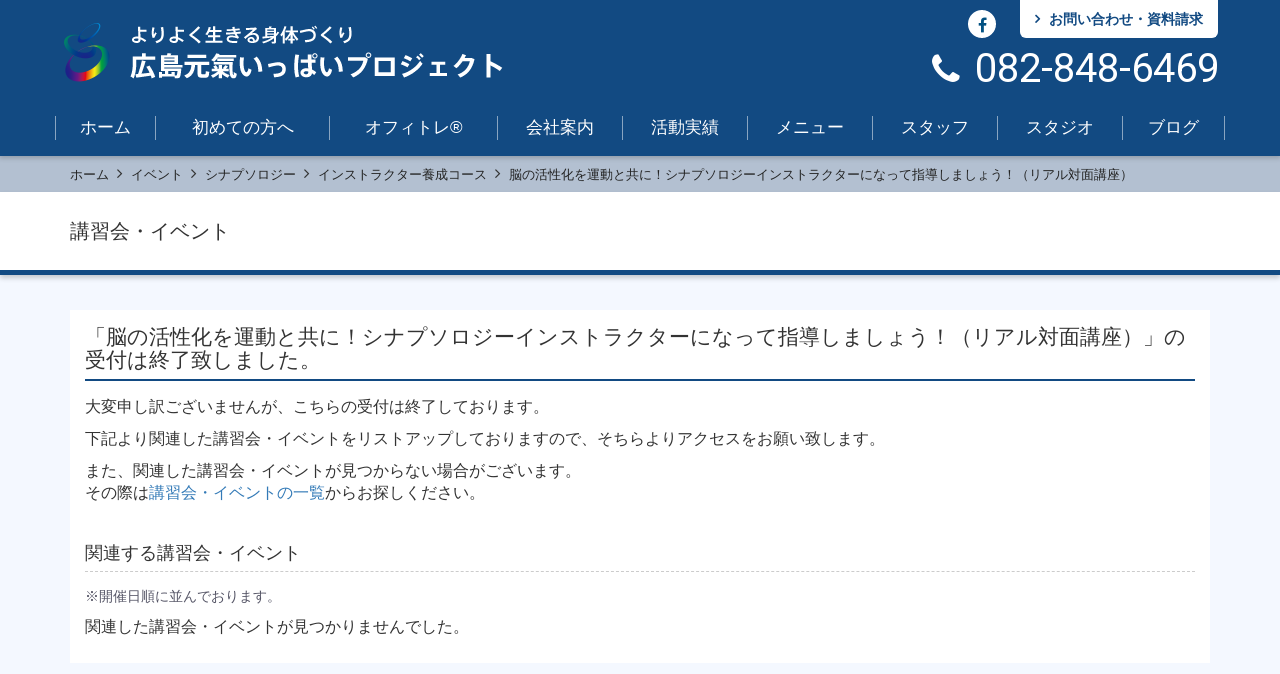

--- FILE ---
content_type: text/html; charset=UTF-8
request_url: https://genkiippai.jp/events/details/3495
body_size: 9281
content:
<!DOCTYPE html>
<html lang="ja">

<head>
	<meta charset="UTF-8">
	<meta name="viewport" content="width=device-width,initial-scale=1,minimum-scale=1.0,user-scalable=yes">
	<meta name="format-detection" content="telephone=no">
	<meta http-equiv="x-ua-compatible" content="ie=edge">
		<title>脳の活性化を運動と共に！シナプソロジーインストラクターになって指導しましょう！（リアル対面講座） | イベント | 広島元氣いっぱいプロジェクト</title>
<meta name='robots' content='max-image-preview:large' />
<link rel='dns-prefetch' href='//use.fontawesome.com' />
<link rel='dns-prefetch' href='//maxcdn.bootstrapcdn.com' />
<link rel='dns-prefetch' href='//fonts.googleapis.com' />
<link rel="alternate" title="oEmbed (JSON)" type="application/json+oembed" href="https://genkiippai.jp/wp-json/oembed/1.0/embed?url=https%3A%2F%2Fgenkiippai.jp%2Fevents%2Fdetails%2F3495" />
<link rel="alternate" title="oEmbed (XML)" type="text/xml+oembed" href="https://genkiippai.jp/wp-json/oembed/1.0/embed?url=https%3A%2F%2Fgenkiippai.jp%2Fevents%2Fdetails%2F3495&#038;format=xml" />
<style id='wp-img-auto-sizes-contain-inline-css' type='text/css'>
img:is([sizes=auto i],[sizes^="auto," i]){contain-intrinsic-size:3000px 1500px}
/*# sourceURL=wp-img-auto-sizes-contain-inline-css */
</style>
<style id='wp-emoji-styles-inline-css' type='text/css'>

	img.wp-smiley, img.emoji {
		display: inline !important;
		border: none !important;
		box-shadow: none !important;
		height: 1em !important;
		width: 1em !important;
		margin: 0 0.07em !important;
		vertical-align: -0.1em !important;
		background: none !important;
		padding: 0 !important;
	}
/*# sourceURL=wp-emoji-styles-inline-css */
</style>
<style id='wp-block-library-inline-css' type='text/css'>
:root{--wp-block-synced-color:#7a00df;--wp-block-synced-color--rgb:122,0,223;--wp-bound-block-color:var(--wp-block-synced-color);--wp-editor-canvas-background:#ddd;--wp-admin-theme-color:#007cba;--wp-admin-theme-color--rgb:0,124,186;--wp-admin-theme-color-darker-10:#006ba1;--wp-admin-theme-color-darker-10--rgb:0,107,160.5;--wp-admin-theme-color-darker-20:#005a87;--wp-admin-theme-color-darker-20--rgb:0,90,135;--wp-admin-border-width-focus:2px}@media (min-resolution:192dpi){:root{--wp-admin-border-width-focus:1.5px}}.wp-element-button{cursor:pointer}:root .has-very-light-gray-background-color{background-color:#eee}:root .has-very-dark-gray-background-color{background-color:#313131}:root .has-very-light-gray-color{color:#eee}:root .has-very-dark-gray-color{color:#313131}:root .has-vivid-green-cyan-to-vivid-cyan-blue-gradient-background{background:linear-gradient(135deg,#00d084,#0693e3)}:root .has-purple-crush-gradient-background{background:linear-gradient(135deg,#34e2e4,#4721fb 50%,#ab1dfe)}:root .has-hazy-dawn-gradient-background{background:linear-gradient(135deg,#faaca8,#dad0ec)}:root .has-subdued-olive-gradient-background{background:linear-gradient(135deg,#fafae1,#67a671)}:root .has-atomic-cream-gradient-background{background:linear-gradient(135deg,#fdd79a,#004a59)}:root .has-nightshade-gradient-background{background:linear-gradient(135deg,#330968,#31cdcf)}:root .has-midnight-gradient-background{background:linear-gradient(135deg,#020381,#2874fc)}:root{--wp--preset--font-size--normal:16px;--wp--preset--font-size--huge:42px}.has-regular-font-size{font-size:1em}.has-larger-font-size{font-size:2.625em}.has-normal-font-size{font-size:var(--wp--preset--font-size--normal)}.has-huge-font-size{font-size:var(--wp--preset--font-size--huge)}.has-text-align-center{text-align:center}.has-text-align-left{text-align:left}.has-text-align-right{text-align:right}.has-fit-text{white-space:nowrap!important}#end-resizable-editor-section{display:none}.aligncenter{clear:both}.items-justified-left{justify-content:flex-start}.items-justified-center{justify-content:center}.items-justified-right{justify-content:flex-end}.items-justified-space-between{justify-content:space-between}.screen-reader-text{border:0;clip-path:inset(50%);height:1px;margin:-1px;overflow:hidden;padding:0;position:absolute;width:1px;word-wrap:normal!important}.screen-reader-text:focus{background-color:#ddd;clip-path:none;color:#444;display:block;font-size:1em;height:auto;left:5px;line-height:normal;padding:15px 23px 14px;text-decoration:none;top:5px;width:auto;z-index:100000}html :where(.has-border-color){border-style:solid}html :where([style*=border-top-color]){border-top-style:solid}html :where([style*=border-right-color]){border-right-style:solid}html :where([style*=border-bottom-color]){border-bottom-style:solid}html :where([style*=border-left-color]){border-left-style:solid}html :where([style*=border-width]){border-style:solid}html :where([style*=border-top-width]){border-top-style:solid}html :where([style*=border-right-width]){border-right-style:solid}html :where([style*=border-bottom-width]){border-bottom-style:solid}html :where([style*=border-left-width]){border-left-style:solid}html :where(img[class*=wp-image-]){height:auto;max-width:100%}:where(figure){margin:0 0 1em}html :where(.is-position-sticky){--wp-admin--admin-bar--position-offset:var(--wp-admin--admin-bar--height,0px)}@media screen and (max-width:600px){html :where(.is-position-sticky){--wp-admin--admin-bar--position-offset:0px}}

/*# sourceURL=wp-block-library-inline-css */
</style><style id='global-styles-inline-css' type='text/css'>
:root{--wp--preset--aspect-ratio--square: 1;--wp--preset--aspect-ratio--4-3: 4/3;--wp--preset--aspect-ratio--3-4: 3/4;--wp--preset--aspect-ratio--3-2: 3/2;--wp--preset--aspect-ratio--2-3: 2/3;--wp--preset--aspect-ratio--16-9: 16/9;--wp--preset--aspect-ratio--9-16: 9/16;--wp--preset--color--black: #000000;--wp--preset--color--cyan-bluish-gray: #abb8c3;--wp--preset--color--white: #ffffff;--wp--preset--color--pale-pink: #f78da7;--wp--preset--color--vivid-red: #cf2e2e;--wp--preset--color--luminous-vivid-orange: #ff6900;--wp--preset--color--luminous-vivid-amber: #fcb900;--wp--preset--color--light-green-cyan: #7bdcb5;--wp--preset--color--vivid-green-cyan: #00d084;--wp--preset--color--pale-cyan-blue: #8ed1fc;--wp--preset--color--vivid-cyan-blue: #0693e3;--wp--preset--color--vivid-purple: #9b51e0;--wp--preset--gradient--vivid-cyan-blue-to-vivid-purple: linear-gradient(135deg,rgb(6,147,227) 0%,rgb(155,81,224) 100%);--wp--preset--gradient--light-green-cyan-to-vivid-green-cyan: linear-gradient(135deg,rgb(122,220,180) 0%,rgb(0,208,130) 100%);--wp--preset--gradient--luminous-vivid-amber-to-luminous-vivid-orange: linear-gradient(135deg,rgb(252,185,0) 0%,rgb(255,105,0) 100%);--wp--preset--gradient--luminous-vivid-orange-to-vivid-red: linear-gradient(135deg,rgb(255,105,0) 0%,rgb(207,46,46) 100%);--wp--preset--gradient--very-light-gray-to-cyan-bluish-gray: linear-gradient(135deg,rgb(238,238,238) 0%,rgb(169,184,195) 100%);--wp--preset--gradient--cool-to-warm-spectrum: linear-gradient(135deg,rgb(74,234,220) 0%,rgb(151,120,209) 20%,rgb(207,42,186) 40%,rgb(238,44,130) 60%,rgb(251,105,98) 80%,rgb(254,248,76) 100%);--wp--preset--gradient--blush-light-purple: linear-gradient(135deg,rgb(255,206,236) 0%,rgb(152,150,240) 100%);--wp--preset--gradient--blush-bordeaux: linear-gradient(135deg,rgb(254,205,165) 0%,rgb(254,45,45) 50%,rgb(107,0,62) 100%);--wp--preset--gradient--luminous-dusk: linear-gradient(135deg,rgb(255,203,112) 0%,rgb(199,81,192) 50%,rgb(65,88,208) 100%);--wp--preset--gradient--pale-ocean: linear-gradient(135deg,rgb(255,245,203) 0%,rgb(182,227,212) 50%,rgb(51,167,181) 100%);--wp--preset--gradient--electric-grass: linear-gradient(135deg,rgb(202,248,128) 0%,rgb(113,206,126) 100%);--wp--preset--gradient--midnight: linear-gradient(135deg,rgb(2,3,129) 0%,rgb(40,116,252) 100%);--wp--preset--font-size--small: 13px;--wp--preset--font-size--medium: 20px;--wp--preset--font-size--large: 36px;--wp--preset--font-size--x-large: 42px;--wp--preset--spacing--20: 0.44rem;--wp--preset--spacing--30: 0.67rem;--wp--preset--spacing--40: 1rem;--wp--preset--spacing--50: 1.5rem;--wp--preset--spacing--60: 2.25rem;--wp--preset--spacing--70: 3.38rem;--wp--preset--spacing--80: 5.06rem;--wp--preset--shadow--natural: 6px 6px 9px rgba(0, 0, 0, 0.2);--wp--preset--shadow--deep: 12px 12px 50px rgba(0, 0, 0, 0.4);--wp--preset--shadow--sharp: 6px 6px 0px rgba(0, 0, 0, 0.2);--wp--preset--shadow--outlined: 6px 6px 0px -3px rgb(255, 255, 255), 6px 6px rgb(0, 0, 0);--wp--preset--shadow--crisp: 6px 6px 0px rgb(0, 0, 0);}:where(.is-layout-flex){gap: 0.5em;}:where(.is-layout-grid){gap: 0.5em;}body .is-layout-flex{display: flex;}.is-layout-flex{flex-wrap: wrap;align-items: center;}.is-layout-flex > :is(*, div){margin: 0;}body .is-layout-grid{display: grid;}.is-layout-grid > :is(*, div){margin: 0;}:where(.wp-block-columns.is-layout-flex){gap: 2em;}:where(.wp-block-columns.is-layout-grid){gap: 2em;}:where(.wp-block-post-template.is-layout-flex){gap: 1.25em;}:where(.wp-block-post-template.is-layout-grid){gap: 1.25em;}.has-black-color{color: var(--wp--preset--color--black) !important;}.has-cyan-bluish-gray-color{color: var(--wp--preset--color--cyan-bluish-gray) !important;}.has-white-color{color: var(--wp--preset--color--white) !important;}.has-pale-pink-color{color: var(--wp--preset--color--pale-pink) !important;}.has-vivid-red-color{color: var(--wp--preset--color--vivid-red) !important;}.has-luminous-vivid-orange-color{color: var(--wp--preset--color--luminous-vivid-orange) !important;}.has-luminous-vivid-amber-color{color: var(--wp--preset--color--luminous-vivid-amber) !important;}.has-light-green-cyan-color{color: var(--wp--preset--color--light-green-cyan) !important;}.has-vivid-green-cyan-color{color: var(--wp--preset--color--vivid-green-cyan) !important;}.has-pale-cyan-blue-color{color: var(--wp--preset--color--pale-cyan-blue) !important;}.has-vivid-cyan-blue-color{color: var(--wp--preset--color--vivid-cyan-blue) !important;}.has-vivid-purple-color{color: var(--wp--preset--color--vivid-purple) !important;}.has-black-background-color{background-color: var(--wp--preset--color--black) !important;}.has-cyan-bluish-gray-background-color{background-color: var(--wp--preset--color--cyan-bluish-gray) !important;}.has-white-background-color{background-color: var(--wp--preset--color--white) !important;}.has-pale-pink-background-color{background-color: var(--wp--preset--color--pale-pink) !important;}.has-vivid-red-background-color{background-color: var(--wp--preset--color--vivid-red) !important;}.has-luminous-vivid-orange-background-color{background-color: var(--wp--preset--color--luminous-vivid-orange) !important;}.has-luminous-vivid-amber-background-color{background-color: var(--wp--preset--color--luminous-vivid-amber) !important;}.has-light-green-cyan-background-color{background-color: var(--wp--preset--color--light-green-cyan) !important;}.has-vivid-green-cyan-background-color{background-color: var(--wp--preset--color--vivid-green-cyan) !important;}.has-pale-cyan-blue-background-color{background-color: var(--wp--preset--color--pale-cyan-blue) !important;}.has-vivid-cyan-blue-background-color{background-color: var(--wp--preset--color--vivid-cyan-blue) !important;}.has-vivid-purple-background-color{background-color: var(--wp--preset--color--vivid-purple) !important;}.has-black-border-color{border-color: var(--wp--preset--color--black) !important;}.has-cyan-bluish-gray-border-color{border-color: var(--wp--preset--color--cyan-bluish-gray) !important;}.has-white-border-color{border-color: var(--wp--preset--color--white) !important;}.has-pale-pink-border-color{border-color: var(--wp--preset--color--pale-pink) !important;}.has-vivid-red-border-color{border-color: var(--wp--preset--color--vivid-red) !important;}.has-luminous-vivid-orange-border-color{border-color: var(--wp--preset--color--luminous-vivid-orange) !important;}.has-luminous-vivid-amber-border-color{border-color: var(--wp--preset--color--luminous-vivid-amber) !important;}.has-light-green-cyan-border-color{border-color: var(--wp--preset--color--light-green-cyan) !important;}.has-vivid-green-cyan-border-color{border-color: var(--wp--preset--color--vivid-green-cyan) !important;}.has-pale-cyan-blue-border-color{border-color: var(--wp--preset--color--pale-cyan-blue) !important;}.has-vivid-cyan-blue-border-color{border-color: var(--wp--preset--color--vivid-cyan-blue) !important;}.has-vivid-purple-border-color{border-color: var(--wp--preset--color--vivid-purple) !important;}.has-vivid-cyan-blue-to-vivid-purple-gradient-background{background: var(--wp--preset--gradient--vivid-cyan-blue-to-vivid-purple) !important;}.has-light-green-cyan-to-vivid-green-cyan-gradient-background{background: var(--wp--preset--gradient--light-green-cyan-to-vivid-green-cyan) !important;}.has-luminous-vivid-amber-to-luminous-vivid-orange-gradient-background{background: var(--wp--preset--gradient--luminous-vivid-amber-to-luminous-vivid-orange) !important;}.has-luminous-vivid-orange-to-vivid-red-gradient-background{background: var(--wp--preset--gradient--luminous-vivid-orange-to-vivid-red) !important;}.has-very-light-gray-to-cyan-bluish-gray-gradient-background{background: var(--wp--preset--gradient--very-light-gray-to-cyan-bluish-gray) !important;}.has-cool-to-warm-spectrum-gradient-background{background: var(--wp--preset--gradient--cool-to-warm-spectrum) !important;}.has-blush-light-purple-gradient-background{background: var(--wp--preset--gradient--blush-light-purple) !important;}.has-blush-bordeaux-gradient-background{background: var(--wp--preset--gradient--blush-bordeaux) !important;}.has-luminous-dusk-gradient-background{background: var(--wp--preset--gradient--luminous-dusk) !important;}.has-pale-ocean-gradient-background{background: var(--wp--preset--gradient--pale-ocean) !important;}.has-electric-grass-gradient-background{background: var(--wp--preset--gradient--electric-grass) !important;}.has-midnight-gradient-background{background: var(--wp--preset--gradient--midnight) !important;}.has-small-font-size{font-size: var(--wp--preset--font-size--small) !important;}.has-medium-font-size{font-size: var(--wp--preset--font-size--medium) !important;}.has-large-font-size{font-size: var(--wp--preset--font-size--large) !important;}.has-x-large-font-size{font-size: var(--wp--preset--font-size--x-large) !important;}
/*# sourceURL=global-styles-inline-css */
</style>

<style id='classic-theme-styles-inline-css' type='text/css'>
/*! This file is auto-generated */
.wp-block-button__link{color:#fff;background-color:#32373c;border-radius:9999px;box-shadow:none;text-decoration:none;padding:calc(.667em + 2px) calc(1.333em + 2px);font-size:1.125em}.wp-block-file__button{background:#32373c;color:#fff;text-decoration:none}
/*# sourceURL=/wp-includes/css/classic-themes.min.css */
</style>
<link rel='stylesheet' id='font-robot-css' href='//fonts.googleapis.com/css?family=Roboto%3A100%2C300%2C400%2C500%2C700%2C900&#038;ver=1.0.7' type='text/css' media='screen' />
<link rel='stylesheet' id='bootstrap-css' href='//maxcdn.bootstrapcdn.com/bootstrap/3.3.6/css/bootstrap.min.css?ver=3.6.6' type='text/css' media='screen' />
<link rel='stylesheet' id='jquery-lity-css' href='https://genkiippai.jp/wp-content/themes/genki2015/assets/lib/lity/lity.min.css?ver=2.3.0' type='text/css' media='screen' />
<link rel='stylesheet' id='slick-carousel-css' href='https://genkiippai.jp/wp-content/themes/genki2015/assets/lib/css/slick.css?ver=1.6.0' type='text/css' media='screen' />
<link rel='stylesheet' id='slick-carousel-theme-css' href='https://genkiippai.jp/wp-content/themes/genki2015/assets/lib/css/slick-theme.css?ver=1.6.0' type='text/css' media='screen' />
<link rel='stylesheet' id='app-style-css' href='https://genkiippai.jp/wp-content/themes/genki2015/assets/css/genki.css?ver=1.4' type='text/css' media='screen' />
<script type="text/javascript" src="//use.fontawesome.com/c3577df59f.js?ver=4.6.3" id="font-awesome-js"></script>
<script type="text/javascript" src="https://genkiippai.jp/wp-includes/js/jquery/jquery.min.js?ver=3.7.1" id="jquery-core-js"></script>
<script type="text/javascript" src="https://genkiippai.jp/wp-includes/js/jquery/jquery-migrate.min.js?ver=3.4.1" id="jquery-migrate-js"></script>
<script type="text/javascript" src="//maxcdn.bootstrapcdn.com/bootstrap/3.3.6/js/bootstrap.min.js?ver=3.3.6" id="bootstrap-js"></script>
<script type="text/javascript" src="https://genkiippai.jp/wp-content/themes/genki2015/assets/js/ajaxzip3.js?ver=3" id="ajaxzip3-js"></script>
<script type="text/javascript" src="https://genkiippai.jp/wp-content/themes/genki2015/assets/lib/js/iscroll.js?ver=5.1.3" id="iScroll-js"></script>
<script type="text/javascript" src="https://genkiippai.jp/wp-content/themes/genki2015/assets/lib/js/slick.min.js?ver=1.6.0" id="jquery-slick-js"></script>
<script type="text/javascript" src="https://genkiippai.jp/wp-content/themes/genki2015/assets/lib/lity/lity.min.js?ver=2.3.0" id="jquery-lity-js"></script>
<link rel="https://api.w.org/" href="https://genkiippai.jp/wp-json/" /><link rel="EditURI" type="application/rsd+xml" title="RSD" href="https://genkiippai.jp/xmlrpc.php?rsd" />
<meta name="generator" content="WordPress 6.9" />
<link rel="canonical" href="https://genkiippai.jp/events/details/3495" />
<link rel='shortlink' href='https://genkiippai.jp/?p=3495' />
<link rel="apple-touch-icon" sizes="180x180" href="/wp-content/uploads/fbrfg/apple-touch-icon.png">
<link rel="icon" type="image/png" sizes="32x32" href="/wp-content/uploads/fbrfg/favicon-32x32.png">
<link rel="icon" type="image/png" sizes="16x16" href="/wp-content/uploads/fbrfg/favicon-16x16.png">
<link rel="manifest" href="/wp-content/uploads/fbrfg/site.webmanifest">
<link rel="mask-icon" href="/wp-content/uploads/fbrfg/safari-pinned-tab.svg" color="#3e7a97">
<link rel="shortcut icon" href="/wp-content/uploads/fbrfg/favicon.ico">
<meta name="msapplication-TileColor" content="#ffffff">
<meta name="msapplication-config" content="/wp-content/uploads/fbrfg/browserconfig.xml">
<meta name="theme-color" content="#ffffff"><meta name="robots" content="noindex" /><link rel="icon" href="https://genkiippai.jp/wp-content/uploads/2023/05/cropped-favicon-32x32.png" sizes="32x32" />
<link rel="icon" href="https://genkiippai.jp/wp-content/uploads/2023/05/cropped-favicon-192x192.png" sizes="192x192" />
<link rel="apple-touch-icon" href="https://genkiippai.jp/wp-content/uploads/2023/05/cropped-favicon-180x180.png" />
<meta name="msapplication-TileImage" content="https://genkiippai.jp/wp-content/uploads/2023/05/cropped-favicon-270x270.png" />
<!-- Global site tag (gtag.js) - Google Analytics -->
<script async src="https://www.googletagmanager.com/gtag/js?id=UA-82995740-4"></script>
<script>
  window.dataLayer = window.dataLayer || [];
  function gtag(){dataLayer.push(arguments);}
  gtag('js', new Date());

  gtag('config', 'UA-82995740-4');
  // gtag('config', 'G-G7HG1KRBZN');
</script>
<!-- Google Tag Manager -->
<script>(function(w,d,s,l,i){w[l]=w[l]||[];w[l].push({'gtm.start':
new Date().getTime(),event:'gtm.js'});var f=d.getElementsByTagName(s)[0],
j=d.createElement(s),dl=l!='dataLayer'?'&l='+l:'';j.async=true;j.src=
'https://www.googletagmanager.com/gtm.js?id='+i+dl;f.parentNode.insertBefore(j,f);
})(window,document,'script','dataLayer','GTM-PR5VBZK');</script>
<!-- End Google Tag Manager -->

</head>
<body class="wp-singular events-template-default single single-events postid-3495 wp-theme-genki2015">
<!-- Google Tag Manager (noscript) -->
<noscript><iframe src="https://www.googletagmanager.com/ns.html?id=GTM-PR5VBZK"
height="0" width="0" style="display:none;visibility:hidden"></iframe></noscript>
<!-- End Google Tag Manager (noscript) -->
<div id="fb-root"></div>
<script>(function(d, s, id) {
  var js, fjs = d.getElementsByTagName(s)[0];
  if (d.getElementById(id)) return;
  js = d.createElement(s); js.id = id;
  js.src = "//connect.facebook.net/ja_JP/sdk.js#xfbml=1&version=v2.5";
  fjs.parentNode.insertBefore(js, fjs);
}(document, 'script', 'facebook-jssdk'));</script>

<header id="header" class="header-wrapper ">
	<div class="container">
		<div class="row">
							<p class="site-title"><a href="https://genkiippai.jp"><img alt="広島元気いっぱいプロジェクト" src="https://genkiippai.jp/wp-content/themes/genki2015/assets/images/common/logo_main.png?ver=1510214499" srcset="https://genkiippai.jp/wp-content/themes/genki2015/assets/images/common/logo_main@2x.png?ver=1510214499 2x" width="450" height="72" /></a></p>
			
			<div class="nav-btn-wrap">
				<label for="gNaviCheck" id="gNaviLabel">
					<span class="bar"></span>
					<span class="bar"></span>
					<span class="bar"></span>
					<span class="cv">メニュー</span>
				</label>
			</div>

			<input type="checkbox" id="gNaviCheck" class="hidden g-navi-check">

			<nav id="gNavi" class="global-navigation">
				<div class="overflow-scrolling">
					<div class="navi-sp-wrapper">
												<div class="header-nav">
							<ul id="menu-%e3%82%bd%e3%83%bc%e3%82%b7%e3%83%a3%e3%83%ab" class="social-list social-icon"><li><a href="https://www.facebook.com/hiroshima.genkiippai/"><span class="screen-reader-text">facebook</span></a></li>
</ul>							<ul class="sub-navi">
								<li>
									<a href="mailto:info@genkiippai.jp?subject=ホームページからお問い合わせ&amp;body=【お問い合わせの形態】%0D%0A　＊お問い合わせ%0D%0A　＊資料請求%0D%0A　　※どちらか不要なものを消してください。%0D%0A%0D%0A【お問い合わせの種類】%0D%0A　＊運動教室のお問合せ%0D%0A　＊講習会・イベントのお問合せ%0D%0A　＊講師依頼・教室開催依頼のお問合せ%0D%0A　＊能動力アップ体操のお問合せ%0D%0A　＊シナプソロジーのお問合せ%0D%0A　＊そーらんプロジェクトのお問合せ%0D%0A　＊その他%0D%0A　　※どちらか不要なものを消してください。%0D%0A%0D%0A【会社名（任意）】%0D%0A%0D%0A【お名前】%0D%0A%0D%0A【フリガナ】%0D%0A%0D%0A【電話番号】%0D%0A例）082-123-4567%0D%0A%0D%0A【メールアドレス】%0D%0A%0D%0A【お問い合せ内容】%0D%0A%0D%0A%0D%0A%0D%0A%0D%0A%0D%0A" target="_blank">
										<span class="screen-text">お問い合わせ・資料請求</span>
									</a>
								</li>
							</ul>
						</div>
																		<div class="tel"><span class="tel-link" data-tel="082-848-6469">082-848-6469</span></div>

						<ul id="menu-%e3%83%a1%e3%82%a4%e3%83%b3%e3%83%a1%e3%83%8b%e3%83%a5%e3%83%bc" class="navi-list"><li><a href="https://genkiippai.jp/">ホーム</a></li>
<li><a href="https://genkiippai.jp/beginner">初めての方へ</a></li>
<li><a href="https://genkiippai.jp/offitra">オフィトレ&reg;</a></li>
<li><a href="https://genkiippai.jp/company">会社案内</a></li>
<li><a href="https://genkiippai.jp/works">活動実績</a></li>
<li><a href="https://genkiippai.jp/program">メニュー</a></li>
<li><a href="https://genkiippai.jp/staff">スタッフ</a></li>
<li><a href="https://genkiippai.jp/studio-guide">スタジオ</a></li>
<li><a href="https://genkiippai.jp/blog">ブログ</a></li>
</ul>					</div>
				</div>
			</nav><!-- /#gNavi -->
		</div>
	</div><!-- /.container -->
</header><!-- /header -->
<script>
jQuery(document).ready(function($) {
	var gNaviLabel = $('#gNaviLabel');
	var gNaviCheck = $('#gNaviCheck');
	if ( $('#gNaviCheck').is(':checked') ) {
		setAddClass();
		setScrollTop();
	} else {
		setRemoveClass();
	}
	gNaviLabel.on('touchmove click', function(e) {
		e.preventDefault();
		if ( $('#gNaviCheck').is(':checked') ) {
			gNaviCheck.prop('checked', false);
			setRemoveClass();
			$('body').off('.noScroll');
		} else {
			gNaviCheck.prop('checked', true);
			setAddClass();
			setScrollTop();
			$('body').on('touchmove.noScroll', function(e) {
				e.stopPropagation();
			});
		}
	});
	$('#gNaviCheck').on('change', function() {
		if ( $(this).is(':checked') ) {
			setAddClass();
			setScrollTop();
		} else {
			setRemoveClass();
		}
	});
	function setScrollTop() {
		$('#gNavi').find('.overflow-scrolling').scrollTop(0);
	}
	function setAddClass() {
		$('#header').addClass('spNaviActive');
		$('#gNavi').addClass('labelactive');
		$('body').addClass('spNaviBody');
	}
	function setRemoveClass() {
		$('#header').removeClass('spNaviActive');
		$('#gNavi').removeClass('labelactive');
		$('body').removeClass('spNaviBody');
	}
});
</script>

<div id="wrapper" class="wrapper">

<div class="breadcrumb">
	<div class="container">
		<div id="breadcrumb">
			<ul id="breadcrumbs" class="breadcrumb-list" itemprop="breadcrumb"><li itemscope itemtype="http://data-vocabulary.org/Breadcrumb"><a href="https://genkiippai.jp/" itemprop="url"><span itemprop="title">ホーム</span></a></li><li itemscope itemtype="http://data-vocabulary.org/Breadcrumb"><a href="https://genkiippai.jp/events" itemprop="url"><span itemprop="title">イベント</span></a></li><li itemscope itemtype="http://data-vocabulary.org/Breadcrumb"><a href="https://genkiippai.jp/events/course/%e3%82%b7%e3%83%8a%e3%83%97%e3%82%bd%e3%83%ad%e3%82%b8%e3%83%bc" itemprop="url"><span itemprop="title">シナプソロジー</span></a></li><li itemscope itemtype="http://data-vocabulary.org/Breadcrumb"><a href="https://genkiippai.jp/events/course/%e3%82%a4%e3%83%b3%e3%82%b9%e3%83%88%e3%83%a9%e3%82%af%e3%82%bf%e3%83%bc%e9%a4%8a%e6%88%90%e3%82%b3%e3%83%bc%e3%82%b9" itemprop="url"><span itemprop="title">インストラクター養成コース</span></a></li><li itemscope itemtype="http://data-vocabulary.org/Breadcrumb"><a href="https://genkiippai.jp/events/details/3495" itemprop="url"><span itemprop="title">脳の活性化を運動と共に！シナプソロジーインストラクターになって指導しましょう！（リアル対面講座）</span></a></li></ul>		</div>
	</div>
</div>
<script>
jQuery(document).ready(function($) {
	var scroll = new IScroll('#breadcrumb', {
		scrollX: true,
		scrollY: false,
		mouseWheel: true,
		click: true
	});
	var breadWidth = $('#breadcrumb').find('ul').width();
	var windowWidth = $(document).width();
	var set = breadWidth - windowWidth;
	$('#breadcrumb').find('ul').css('-webkit-transform', 'translate(-'+set+'px, 0px) scale(1) translateZ(0px)');
});
</script>

<div class="page-wrapper">
	<div class="page-title-wrapper">
	<div class="container">
									<div class="page-title">講習会・イベント</div>
							</div>
</div>

			
<div class="container">
	<div class="ev-form ev-form-end">
		<h3 class="ev-form-title">「脳の活性化を運動と共に！シナプソロジーインストラクターになって指導しましょう！（リアル対面講座）」の受付は終了致しました。</h3>
		<p>大変申し訳ございませんが、こちらの受付は終了しております。</p>
		<p>下記より関連した講習会・イベントをリストアップしておりますので、そちらよりアクセスをお願い致します。</p>
		<p>また、関連した講習会・イベントが見つからない場合がございます。<br>その際は<a href="https://genkiippai.jp/events">講習会・イベントの一覧</a>からお探しください。</p>
		<div class="event-related">
				<h4 class="title">関連する講習会・イベント</h4>
		<p class="small">※開催日順に並んでおります。</p>
					<p>関連した講習会・イベントが見つかりませんでした。</p>
						</div>
	</div>
</div>
	</div>

<footer id="footer" class="footer-wrapper">
		<div class="footer-navi">
		<div class="container">
				<nav class="footer-navigation">
					<ul id="menu-%e3%83%a1%e3%82%a4%e3%83%b3%e3%83%a1%e3%83%8b%e3%83%a5%e3%83%bc-1" class="navi-list"><li><a href="https://genkiippai.jp/">ホーム</a></li>
<li><a href="https://genkiippai.jp/beginner">初めての方へ</a></li>
<li><a href="https://genkiippai.jp/offitra">オフィトレ&reg;</a></li>
<li><a href="https://genkiippai.jp/company">会社案内</a></li>
<li><a href="https://genkiippai.jp/works">活動実績</a></li>
<li><a href="https://genkiippai.jp/program">メニュー</a></li>
<li><a href="https://genkiippai.jp/staff">スタッフ</a></li>
<li><a href="https://genkiippai.jp/studio-guide">スタジオ</a></li>
<li><a href="https://genkiippai.jp/blog">ブログ</a></li>
</ul>				</nav>
		</div>
	</div>
	
	<div class="container">
			<div class="address-box">
				<p class="company-name"><span class="small">株式会社</span>広島元氣いっぱいプロジェクト</p>
				<p class="tel"><span class="tel-link" data-tel="082-848-6469">082-848-6469</span></p>
				<p class="info">
					<span class="fax">Fax: 082-848-6469</span>
					<span class="email">E-Mail: info@genkiippai.jp</span>
				</p>
				<p class="address"><span class="postal">〒731-3167</span><span class="addr1">広島県広島市安佐南区</span><span class="addr2">大塚西6-14-1-1102</span></p>
			</div>

			<div class="studio-minna">
				<dl>
					<dt>スタジオ　みんなの部活</dt>
					<!-- <dd class="tel"><span class="tel-link" data-tel="070-5301-6469">070-5301-6469</span></dd> -->
					<dd>広島市安佐南区高取北1-4-30 サンビル4階<a href="https://goo.gl/maps/bYagqGveTi12" target="_blank">(地図で見る)</a><br>(アストラムライン高取駅北側　徒歩スグ)</dd>
				</dl>
			</div>
	</div>

	<div class="copyright-wrapper">
		<p class="copyright"><small>&copy; 広島元氣いっぱいプロジェクト All Rights Reserved.</small></p>
	</div>
</footer>

</div><!-- /#wrapper -->
<script type="text/javascript">
(function(i,s,o,g,r,a,m){i['GoogleAnalyticsObject']=r;i[r]=i[r]||function(){
(i[r].q=i[r].q||[]).push(arguments)},i[r].l=1*new Date();a=s.createElement(o),
m=s.getElementsByTagName(o)[0];a.async=1;a.src=g;m.parentNode.insertBefore(a,m)
})(window,document,'script','//www.google-analytics.com/analytics.js','ga');

ga('create', 'UA-41800790-1', 'genkiippai.jp');
ga('send', 'pageview');
</script>
<script type="speculationrules">
{"prefetch":[{"source":"document","where":{"and":[{"href_matches":"/*"},{"not":{"href_matches":["/wp-*.php","/wp-admin/*","/wp-content/uploads/*","/wp-content/*","/wp-content/plugins/*","/wp-content/themes/genki2015/*","/*\\?(.+)"]}},{"not":{"selector_matches":"a[rel~=\"nofollow\"]"}},{"not":{"selector_matches":".no-prefetch, .no-prefetch a"}}]},"eagerness":"conservative"}]}
</script>
<script type="text/javascript" src="https://genkiippai.jp/wp-content/themes/genki2015/assets/js/theme.js?ver=1.0" id="app-script-js"></script>
<script id="wp-emoji-settings" type="application/json">
{"baseUrl":"https://s.w.org/images/core/emoji/17.0.2/72x72/","ext":".png","svgUrl":"https://s.w.org/images/core/emoji/17.0.2/svg/","svgExt":".svg","source":{"concatemoji":"https://genkiippai.jp/wp-includes/js/wp-emoji-release.min.js?ver=6.9"}}
</script>
<script type="module">
/* <![CDATA[ */
/*! This file is auto-generated */
const a=JSON.parse(document.getElementById("wp-emoji-settings").textContent),o=(window._wpemojiSettings=a,"wpEmojiSettingsSupports"),s=["flag","emoji"];function i(e){try{var t={supportTests:e,timestamp:(new Date).valueOf()};sessionStorage.setItem(o,JSON.stringify(t))}catch(e){}}function c(e,t,n){e.clearRect(0,0,e.canvas.width,e.canvas.height),e.fillText(t,0,0);t=new Uint32Array(e.getImageData(0,0,e.canvas.width,e.canvas.height).data);e.clearRect(0,0,e.canvas.width,e.canvas.height),e.fillText(n,0,0);const a=new Uint32Array(e.getImageData(0,0,e.canvas.width,e.canvas.height).data);return t.every((e,t)=>e===a[t])}function p(e,t){e.clearRect(0,0,e.canvas.width,e.canvas.height),e.fillText(t,0,0);var n=e.getImageData(16,16,1,1);for(let e=0;e<n.data.length;e++)if(0!==n.data[e])return!1;return!0}function u(e,t,n,a){switch(t){case"flag":return n(e,"\ud83c\udff3\ufe0f\u200d\u26a7\ufe0f","\ud83c\udff3\ufe0f\u200b\u26a7\ufe0f")?!1:!n(e,"\ud83c\udde8\ud83c\uddf6","\ud83c\udde8\u200b\ud83c\uddf6")&&!n(e,"\ud83c\udff4\udb40\udc67\udb40\udc62\udb40\udc65\udb40\udc6e\udb40\udc67\udb40\udc7f","\ud83c\udff4\u200b\udb40\udc67\u200b\udb40\udc62\u200b\udb40\udc65\u200b\udb40\udc6e\u200b\udb40\udc67\u200b\udb40\udc7f");case"emoji":return!a(e,"\ud83e\u1fac8")}return!1}function f(e,t,n,a){let r;const o=(r="undefined"!=typeof WorkerGlobalScope&&self instanceof WorkerGlobalScope?new OffscreenCanvas(300,150):document.createElement("canvas")).getContext("2d",{willReadFrequently:!0}),s=(o.textBaseline="top",o.font="600 32px Arial",{});return e.forEach(e=>{s[e]=t(o,e,n,a)}),s}function r(e){var t=document.createElement("script");t.src=e,t.defer=!0,document.head.appendChild(t)}a.supports={everything:!0,everythingExceptFlag:!0},new Promise(t=>{let n=function(){try{var e=JSON.parse(sessionStorage.getItem(o));if("object"==typeof e&&"number"==typeof e.timestamp&&(new Date).valueOf()<e.timestamp+604800&&"object"==typeof e.supportTests)return e.supportTests}catch(e){}return null}();if(!n){if("undefined"!=typeof Worker&&"undefined"!=typeof OffscreenCanvas&&"undefined"!=typeof URL&&URL.createObjectURL&&"undefined"!=typeof Blob)try{var e="postMessage("+f.toString()+"("+[JSON.stringify(s),u.toString(),c.toString(),p.toString()].join(",")+"));",a=new Blob([e],{type:"text/javascript"});const r=new Worker(URL.createObjectURL(a),{name:"wpTestEmojiSupports"});return void(r.onmessage=e=>{i(n=e.data),r.terminate(),t(n)})}catch(e){}i(n=f(s,u,c,p))}t(n)}).then(e=>{for(const n in e)a.supports[n]=e[n],a.supports.everything=a.supports.everything&&a.supports[n],"flag"!==n&&(a.supports.everythingExceptFlag=a.supports.everythingExceptFlag&&a.supports[n]);var t;a.supports.everythingExceptFlag=a.supports.everythingExceptFlag&&!a.supports.flag,a.supports.everything||((t=a.source||{}).concatemoji?r(t.concatemoji):t.wpemoji&&t.twemoji&&(r(t.twemoji),r(t.wpemoji)))});
//# sourceURL=https://genkiippai.jp/wp-includes/js/wp-emoji-loader.min.js
/* ]]> */
</script>
</body>
</html>


--- FILE ---
content_type: text/css
request_url: https://genkiippai.jp/wp-content/themes/genki2015/assets/css/genki.css?ver=1.4
body_size: 20972
content:
@charset "UTF-8";
/*
 * Variable
 */
/*
 * Mixins
 */
html, body {
  height: 100%; }

body {
  min-width: 300px;
  width: 100%;
  font-family: "Helvetica Neue", Helvetica, "遊ゴシック", "Yu Gothic", "ヒラギノ角ゴ ProN", "Hiragino Kaku Gothic ProN", "Meiryo UI", "メイリオ", Meiryo, "ＭＳ Ｐゴシック", "MS PGothic", sans-serif;
  background-color: #f4f8ff; }
  @media (max-width: 768px) {
    body {
      padding-top: 58px; } }

@media (max-width: 768px) {
  body.admin-bar .header-wrapper {
    top: 46px; }
    body.admin-bar .header-wrapper.front-header {
      top: 46px; }
    body.admin-bar .header-wrapper .global-navigation {
      top: 104px; } }

@media (min-width: 769px) and (max-width: 782px) {
  body.admin-bar .header-wrapper {
    top: 0; }
    body.admin-bar .header-wrapper .nav-btn-wrap {
      top: 66px; }
    body.admin-bar .header-wrapper .global-navigation {
      top: 46px; }
    body.admin-bar .header-wrapper.front-header {
      top: 46px; } }

@media (min-width: 783px) {
  body.admin-bar .header-wrapper .nav-btn-wrap {
    top: 52px; }
  body.admin-bar .header-wrapper .global-navigation {
    top: 32px; }
  body.admin-bar .header-wrapper.front-header {
    top: 32px; } }

/*
 * WebKit ScrollBar
 */
body::-webkit-scrollbar {
  all: unset;
  width: 10px;
  background: #124a82; }

body::-webkit-scrollbar-track {
  all: unset;
  -webkit-box-shadow: inset 0 0 6px rgba(0, 0, 0, 0.2);
  border-radius: 8px;
  background: transparent; }

body::-webkit-scrollbar-thumb {
  all: unset;
  width: 8px;
  -webkit-box-shadow: inset 0 0 6px rgba(0, 0, 0, 0.3);
  border: 2px solid #124a82;
  border-radius: 8px;
  background: white;
  -webkit-transition: background 200ms ease-in-out;
  transition: background 200ms ease-in-out; }
  body::-webkit-scrollbar-thumb:hover {
    background: white; }

.wrapper {
  min-height: calc(100% - 480px); }
  @media (max-width: 992px) {
    .wrapper {
      max-width: 100%;
      overflow-x: hidden; } }
  @media (min-width: 769px) {
    .wrapper {
      min-height: calc(100% - 564px); } }
  @media (min-width: 993px) {
    .wrapper {
      min-height: calc(100% - 375px); } }

/*
使い方
Vertical
@include sgradient(
	$colors:(
		(#e0e0e0, 0%),
		(#f0e0e0, 100%)
	)
);

Horizontal
@include sgradient(
	$from: left,
	$colors:(
		(#fff, 0%),
		(#fff, 50%),
		(#fff, 100%)
	)
);

Diagonal
@include sgradient(
	$from: top left,
	$colors:(
		(#fff, 0%),
		(#fff, 50%),
		(#fff, 50.01%),
		(#fff, 100%)
	)
);

Radial
@include sgradient(
	$type: radial,
	$colors:(
		(#fff,0%),
		(#fff,100%)
	)
);

Radial, THREE COLORS
@include sgradient(
	$type:radial,
	$from:top right,
	$colors:(
		(#fff,0%),
		(#fff,50%),
		(#fff,100%)
	)
);
*/
.post-content-data {
  font-size: 112%;
  text-align: justify;
  text-justify: inter-ideograph; }
  .post-content-data h1 img, .post-content-data h2 img, .post-content-data h3 img, .post-content-data h4 img, .post-content-data h5 img, .post-content-data h6 img, .post-content-data p img, .post-content-data a img {
    max-width: 100%;
    height: auto; }
  .post-content-data h1, .post-content-data h2, .post-content-data h3, .post-content-data h4, .post-content-data h5, .post-content-data h6 {
    margin: 2em 0 .7em;
    padding: 3px;
    line-height: 1.2;
    font-weight: bold; }
  .post-content-data h1 {
    padding-left: 10px;
    font-size: 140%;
    border-left: 5px solid #124a82;
    border-bottom: 1px solid #124a82; }
    @media (min-width: 589px) {
      .post-content-data h1 {
        font-size: 180%; } }
    @media (max-width: 768px) {
      .post-content-data h1 {
        margin-left: -10px; } }
  .post-content-data h2 {
    padding-left: 10px;
    font-size: 120%;
    border-left: 5px solid #124a82; }
    @media (min-width: 589px) {
      .post-content-data h2 {
        font-size: 160%; } }
    @media (max-width: 768px) {
      .post-content-data h2 {
        margin-left: -10px; } }
  .post-content-data h3 {
    padding-left: 15px;
    font-size: 110%;
    border-bottom: 2px dotted #124a82; }
    @media (min-width: 589px) {
      .post-content-data h3 {
        font-size: 140%; } }
    @media (max-width: 768px) {
      .post-content-data h3 {
        margin-left: -10px; } }
  .post-content-data h4, .post-content-data h5, .post-content-data h6 {
    font-size: 90%;
    border-bottom: 1px dotted #555; }
    @media (min-width: 589px) {
      .post-content-data h4, .post-content-data h5, .post-content-data h6 {
        font-size: 120%; } }
    @media (max-width: 768px) {
      .post-content-data h4, .post-content-data h5, .post-content-data h6 {
        margin-left: -5px; } }
  .post-content-data dl {
    background-color: #fff;
    border: 1px solid #ccc; }
    .post-content-data dl dt {
      padding: 10px;
      font-weight: bold;
      font-size: 110%;
      background-color: #f0f0f0; }
    .post-content-data dl dd {
      padding: 10px 10px 24px 10px; }
  .post-content-data strong {
    font-weight: bold; }
  .post-content-data em {
    font-style: italic;
    font-style: oblique; }
  .post-content-data p {
    line-height: 1.8; }
    .post-content-data p + .alignleft {
      clear: left; }
    .post-content-data p + .alignright {
      clear: right; }
    .post-content-data p + .aligncenter,
    .post-content-data p + .alignnone {
      clear: both; }
  .post-content-data a {
    text-decoration: underline; }
    .post-content-data a:hover {
      opacity: .8;
      text-decoration: none; }
    .post-content-data a[target="_blank"]:after {
      content: "\f08e";
      display: inline-block;
      margin-left: 2px;
      margin-right: 4px;
      font-family: 'FontAwesome';
      font-size: 84%;
      text-rendering: auto;
      -webkit-font-smoothing: antialiased;
      -moz-osx-font-smoothing: grayscale;
      -webkit-transform: translate(0, 0);
      transform: translate(0, 0); }
  .post-content-data blockquote {
    position: relative;
    margin: 1em 0;
    padding: 14px 20px;
    font-size: 88%;
    background-color: #f8f8f8;
    border-left: 5px solid #e8e8e8; }
  .post-content-data abbr, .post-content-data acronym {
    position: relative; }
    .post-content-data abbr[title], .post-content-data acronym[title] {
      border-bottom: 1px dotted #999; }
      .post-content-data abbr[title]:after, .post-content-data acronym[title]:after {
        content: " ";
        position: absolute;
        left: 0;
        bottom: 100%;
        display: inline-block;
        margin-bottom: 6px;
        padding: 2px 6px;
        line-height: 1.4;
        opacity: 0;
        background-color: #c9e5ef;
        border: 1px solid #96b2bc;
        border-radius: 4px;
        -webkit-box-shadow: 1px 1px 3px 0 rgba(102, 102, 102, 0.3);
        box-shadow: 1px 1px 3px 0 rgba(102, 102, 102, 0.3);
        -webkit-transition: 180ms ease-in-out;
        transition: 180ms ease-in-out; }
      .post-content-data abbr[title]:hover:after, .post-content-data acronym[title]:hover:after {
        content: attr(title);
        display: inline-block;
        opacity: 1; }
  .post-content-data code {
    font-size: 100%; }
  .post-content-data kbd {
    font-size: 100%; }
  .post-content-data pre {
    margin-top: 1em;
    margin-bottom: 1em;
    padding: 10px;
    overflow: auto;
    overflow-y: hidden;
    -moz-tab-size: 2;
    -o-tab-size: 2;
    tab-size: 2;
    white-space: pre;
    -webkit-overflow-scrolling: touch; }
  .post-content-data q:before {
    content: "\201c"; }
  .post-content-data q:after {
    content: "\201d"; }
  .post-content-data sub, .post-content-data sup {
    font-size: 80%; }
  .post-content-data > ul, .post-content-data > ol {
    margin-top: 1em;
    margin-bottom: 1em; }
  .post-content-data ul, .post-content-data ol {
    padding-left: 1em; }
    .post-content-data ul > li, .post-content-data ol > li {
      line-height: 1.6; }
      .post-content-data ul > li ul, .post-content-data ul > li ol, .post-content-data ol > li ul, .post-content-data ol > li ol {
        padding-left: 1em; }
  .post-content-data address {
    margin-top: 1em;
    margin-bottom: 1em;
    padding: 10px;
    background-color: #fff;
    border: 1px solid #ccc; }
  .post-content-data img {
    max-width: 100%;
    height: auto;
    margin-bottom: 10px;
    vertical-align: top; }
    .post-content-data img.alignright {
      display: inline;
      margin-left: 1em;
      margin-bottom: 1em; }
    .post-content-data img.alignleft {
      display: inline;
      margin-right: 1em;
      margin-bottom: 1em; }
    .post-content-data img.aligncenter, .post-content-data img.alignnone {
      margin-top: 1em;
      margin-bottom: 1em; }
  .post-content-data video {
    max-width: 100%;
    height: auto; }
  .post-content-data .wp-video {
    margin-top: 24px;
    margin-bottom: 24px; }
  .post-content-data iframe {
    max-width: 100%; }
  .post-content-data .iframe {
    position: relative;
    max-width: 100%;
    min-width: 280px;
    margin: 0;
    overflow: hidden;
    background-color: #f0f0f0;
    -webkit-box-sizing: border-box;
    box-sizing: border-box; }
    .post-content-data .iframe:before {
      content: "";
      display: block; }
    .post-content-data .iframe iframe {
      position: absolute;
      top: 0;
      width: 100%;
      height: 100%; }
    .post-content-data .iframe-video {
      max-width: 100%; }
      .post-content-data .iframe-video:before {
        padding-bottom: 56.25%; }
    .post-content-data .iframe-gmap {
      max-width: 100%; }
      .post-content-data .iframe-gmap:before {
        padding-bottom: 74%; }
    @media (max-width: 768px) {
      .post-content-data .iframe-video {
        max-width: 100%; }
      .post-content-data .iframe-gmap {
        max-width: 100%; }
        .post-content-data .iframe-gmap:before {
          padding-bottom: 74%; } }
  .post-content-data .wp-caption {
    max-width: 100%;
    padding: 8px;
    text-align: center;
    background: #f0f0f0;
    border: 1px solid #ccc;
    border-radius: 4px;
    -webkit-box-shadow: 0 1px 5px 1px rgba(102, 102, 102, 0.2);
    box-shadow: 0 1px 5px 1px rgba(102, 102, 102, 0.2); }
    .post-content-data .wp-caption.alignleft {
      margin-right: 1em;
      margin-bottom: 1em; }
    .post-content-data .wp-caption.alignright {
      margin-left: 1em;
      margin-bottom: 1em; }
    .post-content-data .wp-caption.aligncenter, .post-content-data .wp-caption.alignnone {
      margin-bottom: 1em; }
    .post-content-data .wp-caption.alignnone {
      margin-top: 2em;
      margin-bottom: 2em; }
    .post-content-data .wp-caption dl dt, .post-content-data .wp-caption dl dd {
      padding: 0; }
    .post-content-data .wp-caption-dt {
      padding: 0; }
    .post-content-data .wp-caption-dd {
      padding: 0;
      font-size: 92%;
      color: #666;
      text-shadow: 0 1px 0 #fff; }
    .post-content-data .wp-caption-text {
      font-size: 92%;
      color: #666;
      text-shadow: 0 1px 0 #fff; }

/*
 * Button Default
 */
.btn-radius {
  text-align: center;
  border-radius: 100%; }

/*
 * Social Link Button
 */
.social-list {
  list-style: none; }
  .social-list > li {
    display: inline-block; }
  .social-list a {
    display: block;
    width: 28px;
    height: 28px;
    overflow: hidden;
    color: #025182;
    background-color: #fff;
    text-align: center;
    text-decoration: none;
    border-radius: 100%; }
    .social-list a:hover, .social-list a:active {
      opacity: .8; }

.social-icon a:before {
  content: "\f0c1";
  font-family: "FontAwesome";
  font-size: 16px;
  line-height: 30px;
  text-decoration: none;
  text-rendering: auto;
  -webkit-font-smoothing: antialiased;
  -moz-osx-font-smoothing: grayscale; }

.social-icon a[href="#"]:before {
  content: "\f292"; }

.social-icon a[href*="facebook.com"]:before {
  content: "\f09a"; }

.social-icon a[href*="instagram.com"]:before {
  content: "\f16d"; }

.social-icon a[href*="twitter.com"]:before {
  content: "\f099"; }

.social-icon a[href*="dropbox.com"]:before {
  content: "\f16b"; }

.social-icon a[href*="dribbble.com"]:before {
  content: "\f17d"; }

.social-icon a[href*="codepen.io"]:before {
  content: "\f1cb"; }

.social-icon a[href*="digg.com"]:before {
  content: "\f1a6"; }

.social-icon a[href*="flickr.com"]:before {
  content: "\f16e"; }

.social-icon a[href*="plus.google.com"]:before {
  content: "\f0d5"; }

.social-icon a[href*="github.com"]:before {
  content: "\f113"; }

.social-icon a[href*="pinterest.com"]:before {
  content: "\f231"; }

.social-icon a[href*="getpocket.com"]:before {
  content: "\f265"; }

.social-icon a[href*="tumblr.com"]:before {
  content: "\f173"; }

.social-icon a[href*="vimeo.com"]:before {
  content: "\f27d"; }

.social-icon a[href*="wordpress.com"]:before, .social-icon a[href*="wordpress.org"]:before {
  content: "\f19a"; }

.social-icon a[href*="youtube.com"]:before {
  content: "\f167"; }

.social-icon a[href*="mailto:"]:before {
  content: "\f0e0"; }

.social-icon a[href*="youtube.com"]:before {
  content: "\f167"; }

.social-icon a[href$="/feed/"]:before {
  content: "\f09e"; }

.share-list {
  margin: 32px 0;
  padding: 0;
  list-style: none; }
  .share-list > li {
    display: inline-block;
    margin: 4px;
    vertical-align: top; }

.screen-reader-text {
  display: none; }

.pagination {
  position: relative;
  display: block;
  margin: 50px 0;
  padding: 0;
  font-size: 16px;
  text-align: center; }
  .pagination .nav-links .prev,
  .pagination .nav-links .next {
    font-size: 14px; }
    .pagination .nav-links .prev:before, .pagination .nav-links .prev:after,
    .pagination .nav-links .next:before,
    .pagination .nav-links .next:after {
      display: inline-block;
      font-family: "FontAwesome";
      font-size: 120%;
      line-height: 1; }
  .pagination .nav-links .prev:before {
    content: "\f104";
    margin-right: 10px; }
  .pagination .nav-links .next:after {
    content: "\f105";
    margin-left: 10px; }
  @media (max-width: 767px) {
    .pagination {
      margin-left: -5px;
      margin-right: -5px; }
      .pagination .nav-links {
        position: relative;
        display: block;
        width: 100%;
        background-color: #fff;
        border-radius: 3px;
        -webkit-box-shadow: 0 1px 2px rgba(0, 0, 0, 0.2);
        box-shadow: 0 1px 2px rgba(0, 0, 0, 0.2); }
        .pagination .nav-links:before, .pagination .nav-links:after {
          content: " ";
          display: table; }
        .pagination .nav-links:after {
          clear: both; }
        .pagination .nav-links > span,
        .pagination .nav-links > a {
          display: none; }
        .pagination .nav-links .prev,
        .pagination .nav-links .next,
        .pagination .nav-links .current {
          display: block;
          min-height: 30px;
          margin: 0;
          line-height: 45px;
          text-decoration: none; }
        .pagination .nav-links .prev,
        .pagination .nav-links .next {
          width: 25%;
          color: #124a82; }
        .pagination .nav-links .prev {
          float: left; }
        .pagination .nav-links .next {
          float: right; }
        .pagination .nav-links .current {
          float: left;
          width: 50%;
          color: #666; }
          .pagination .nav-links .current:before {
            content: "ページ ";
            font-size: 14px; } }
  @media (min-width: 768px) {
    .pagination .nav-links > span,
    .pagination .nav-links > a {
      display: inline-block;
      min-width: 36px;
      min-height: 32px;
      margin: 5px 3px;
      padding: 0 6px;
      line-height: 32px;
      color: #fff;
      vertical-align: top;
      background-color: #b3c0d1;
      border-radius: 4px; }
    .pagination .nav-links > a {
      text-decoration: none;
      -webkit-transition: all 180ms ease-in-out 10ms;
      transition: all 180ms ease-in-out 10ms; }
      .pagination .nav-links > a:hover, .pagination .nav-links > a:active {
        background-color: #124a82; }
    .pagination .nav-links .current {
      background-color: #124a82; }
    .pagination .nav-links .prev,
    .pagination .nav-links .next {
      position: relative;
      padding-left: 15px;
      padding-right: 15px;
      line-height: 32px;
      background-color: #124a82; }
      .pagination .nav-links .prev:hover, .pagination .nav-links .prev:active,
      .pagination .nav-links .next:hover,
      .pagination .nav-links .next:active {
        background-color: #235b93; }
    .pagination .nav-links .dots {
      min-width: 10px;
      margin-left: 0;
      margin-right: 0;
      padding-left: 0;
      padding-right: 0;
      line-height: 23px;
      font-weight: bold;
      color: #124a82;
      background-color: transparent; } }

.post-navigation .nav-links {
  padding-top: 16px;
  padding-bottom: 16px;
  text-align: center; }
  .post-navigation .nav-links:before, .post-navigation .nav-links:after {
    content: " ";
    display: table; }
  .post-navigation .nav-links:after {
    clear: both; }
  .post-navigation .nav-links a {
    position: relative;
    max-width: 100%;
    display: block;
    padding: 5px 16px;
    font-size: 124%;
    color: #fff;
    overflow: hidden;
    white-space: nowrap;
    text-overflow: ellipsis;
    background-color: #124a82; }
    .post-navigation .nav-links a:hover, .post-navigation .nav-links a:active {
      opacity: .8; }
  @media (max-width: 578px) {
    .post-navigation .nav-links .nav-previous {
      padding-top: 5px;
      padding-bottom: 5px; } }
  @media (min-width: 579px) {
    .post-navigation .nav-links .nav-previous {
      float: left;
      width: 46%; } }
  .post-navigation .nav-links .nav-previous a {
    padding-left: 25px; }
    .post-navigation .nav-links .nav-previous a:before {
      content: "\f104";
      position: absolute;
      left: 8px;
      font-family: "FontAwesome"; }
  @media (max-width: 578px) {
    .post-navigation .nav-links .nav-next {
      padding-top: 5px;
      padding-bottom: 5px; } }
  @media (min-width: 579px) {
    .post-navigation .nav-links .nav-next {
      float: right;
      width: 46%; } }
  .post-navigation .nav-links .nav-next a {
    padding-right: 25px; }
    .post-navigation .nav-links .nav-next a:after {
      content: "\f105";
      position: absolute;
      right: 8px;
      font-family: "FontAwesome"; }
  @media (min-width: 579px) {
    .post-navigation .nav-links {
      max-width: 80%;
      margin-left: auto;
      margin-right: auto; } }

.page-links {
  padding-top: 10px;
  padding-bottom: 10px; }
  .page-links > span, .page-links > a {
    display: inline-block;
    min-width: 32px;
    margin: 5px;
    padding: 5px 8px;
    vertical-align: middle;
    text-align: center;
    text-decoration: none;
    -webkit-box-sizing: border-box;
    box-sizing: border-box;
    border: 1px solid #124a82; }
  .page-links > a {
    color: #fff;
    background-color: #124a82; }
  .page-links .screen-reader-text {
    display: none !important; }
  .page-links .page-links-title {
    color: #fff;
    background-color: #124a82; }

.alignleft {
  float: left; }

.alignright {
  float: right; }

.aligncenter {
  margin-left: auto;
  margin-right: auto; }

.widget {
  font-size: 16px; }
  .widget + .widget {
    margin-top: 42px; }
  .widget .widgettitle {
    max-width: 100%;
    margin: 0;
    margin-bottom: 18px;
    overflow: hidden;
    font-weight: bold;
    font-size: 20px;
    color: #124a82;
    text-align: center; }
  .widget ul {
    margin: 0;
    padding: 0;
    list-style: none; }
  .widget li {
    position: relative; }
  .widget a {
    color: #124a82; }
  .widget > ul > li {
    margin-top: 5px;
    margin-bottom: 5px; }
  .widget .children {
    position: relative;
    margin-left: 14px; }
    .widget .children > li {
      margin-top: 3px;
      margin-bottom: 3px;
      padding-left: 14px; }
      .widget .children > li:before {
        content: "";
        position: absolute;
        top: .7em;
        left: 0;
        display: block;
        width: 10px;
        border-bottom: 2px solid #89a; }
      .widget .children > li:after {
        content: "";
        position: absolute;
        top: -3px;
        left: 0;
        bottom: 0;
        display: block;
        border-left: 2px solid #89a; }
      .widget .children > li:last-child:before {
        top: 2px;
        height: .7em;
        border-left: 2px solid #89a;
        border-bottom: 2px solid #89a; }
      .widget .children > li:last-child:after {
        top: -3px;
        height: 0.7em;
        border-left: 2px solid #89a; }

.widget_categories > ul > li > a {
  display: inline-block;
  padding: 5px 10px;
  line-height: 1;
  font-size: 90%;
  color: #fff;
  background-color: #124a82;
  border-radius: 5px; }
  .widget_categories > ul > li > a:before {
    content: "";
    display: inline-block;
    width: 10px;
    height: 10px;
    margin-right: 8px;
    background-color: #fff;
    border-radius: 100%; }

.sidebar:before, .sidebar:after {
  content: " ";
  display: table; }

.sidebar:after {
  clear: both; }

.widget_recent_entries_post ul {
  list-style: none; }

.widget_recent_entries_post li {
  padding: 10px 0;
  border-bottom: 1px dotted #124a82; }
  .widget_recent_entries_post li:before, .widget_recent_entries_post li:after {
    content: " ";
    display: table; }
  .widget_recent_entries_post li:after {
    clear: both; }

.widget_recent_entries_post > ul > li {
  margin: 0; }

.widget_recent_entries_post .thumb {
  float: left;
  width: 80px; }
  .widget_recent_entries_post .thumb img {
    max-width: 100%;
    height: auto; }

.widget_recent_entries_post .meta {
  margin-left: 95px; }

.widget_recent_entries_post time {
  display: block;
  margin-bottom: 10px; }

/*
 * Layout Common Setting
 */
.visual-wrapper {
  max-width: 100%;
  overflow: hidden; }

.abs-top {
  position: absolute;
  top: 0;
  z-index: 10000; }

.wrapper-pad {
  padding-top: 8%;
  padding-bottom: 8%; }

/*
 * Mobile Telephone Anchor
 */
.tel-sp {
  text-align: center;
  background-color: #ddd; }
  @media (min-width: 769px) {
    .tel-sp {
      display: none; } }
  .tel-sp > .tel-anchor,
  .tel-sp > .tel-link {
    display: block;
    max-width: 100%;
    width: 100%;
    padding: 12px 10px;
    line-height: 1;
    font-family: "Roboto", sans-serif;
    font-size: 28px;
    color: #124a82; }
    @media (min-width: 769px) {
      .tel-sp > .tel-anchor,
      .tel-sp > .tel-link {
        pointer-events: none; } }
    .tel-sp > .tel-anchor:before,
    .tel-sp > .tel-link:before {
      content: "\f095";
      display: inline-block;
      margin-right: 5px;
      font-family: "FontAwesome";
      font-size: 90%; }

@media (min-width: 769px) {
  .box-round {
    border-radius: 15px;
    -webkit-box-shadow: 0 2px 8px 1px rgba(0, 0, 0, 0.2);
    box-shadow: 0 2px 8px 1px rgba(0, 0, 0, 0.2); } }

/*
 * Breadcrumbs
 */
.breadcrumb {
  margin-bottom: 0;
  background-color: #b3c0d1;
  border-radius: 0; }
  @media (max-width: 768px) {
    .breadcrumb .container {
      width: auto;
      padding-left: 0;
      padding-right: 0;
      margin-left: -15px;
      margin-right: -15px; } }
  .breadcrumb ul {
    margin: 0;
    padding: 0;
    list-style: none; }
    .breadcrumb ul li:before {
      content: "";
      font-family: "FontAwesome"; }

.breadcrumb-list > li + li:before {
  content: "\f105";
  display: inline-block;
  margin-left: 8px;
  margin-right: 8px;
  line-height: 1;
  font-size: 112%; }

.breadcrumb-list a {
  color: #232323;
  font-size: 13px; }

#breadcrumb {
  width: 100%;
  overflow: hidden; }
  #breadcrumb ul {
    display: table; }
  #breadcrumb li {
    display: table-cell;
    white-space: nowrap; }

.rd {
  position: relative;
  display: inline-block;
  width: 14px;
  height: 14px;
  background-color: #124a82;
  border-radius: 100%; }
  .rd:before, .rd:after {
    content: "";
    position: absolute;
    bottom: 0;
    display: inline-block;
    border-radius: 100%; }
  .rd:before {
    width: 10px;
    height: 10px;
    background-color: rgba(18, 74, 130, 0.6); }
  .rd:after {
    width: 5px;
    height: 5px;
    background-color: rgba(18, 74, 130, 0.3); }

.rd-l {
  margin-right: 18px; }
  .rd-l:before {
    right: 18px; }
  .rd-l:after {
    right: 34px; }

.rd-r {
  margin-left: 18px; }
  .rd-r:before {
    left: 18px; }
  .rd-r:after {
    left: 34px; }

.bg-white {
  background-color: #fff; }

.bg-lightglay {
  background-color: #fafcec; }

@media (min-width: 579px) {
  br.xs {
    display: none; } }

@media (min-width: 769px) {
  br.sm {
    display: none; } }

@media (min-width: 993px) {
  br.md {
    display: none; } }

@media (min-width: 1201px) {
  br.lg {
    display: none; } }

/*
 * Header Layout
 */
.header-wrapper {
  position: relative;
  z-index: 1500;
  width: 100%;
  color: #fff;
  background-color: #124a82;
  -webkit-box-shadow: 0 1px 5px 1px rgba(0, 0, 0, 0.2);
  box-shadow: 0 1px 5px 1px rgba(0, 0, 0, 0.2); }
  @media (max-width: 578px) {
    .header-wrapper {
      min-height: 58px; } }
  @media (max-width: 768px) {
    .header-wrapper {
      position: fixed;
      top: 0;
      left: 0;
      right: 0;
      z-index: 1500;
      min-width: 300px;
      width: 100%;
      background-color: rgba(1, 57, 113, 0.8);
      -webkit-backdrop-filter: brightness(1.5) blur(10px); } }
  @media (min-width: 769px) {
    .header-wrapper {
      border-top: 4px solid #124a82; } }
  @media (min-width: 769px) {
    .header-wrapper.front-header {
      position: absolute;
      top: 0;
      background-color: rgba(18, 74, 130, 0.5); } }
  @media (min-width: 993px) {
    .header-wrapper.front-header .global-navigation .sub-navi > li > a {
      color: #fff;
      background-color: #124a82; }
      .header-wrapper.front-header .global-navigation .sub-navi > li > a:hover, .header-wrapper.front-header .global-navigation .sub-navi > li > a:active {
        color: #124a82;
        background-color: #fff;
        border-color: #124a82; } }
  @media (min-width: 993px) {
    .header-wrapper:before, .header-wrapper:after {
      content: " ";
      display: table; }
    .header-wrapper:after {
      clear: both; }
    .header-wrapper .row {
      position: relative; } }
  .header-wrapper .site-title {
    position: relative;
    z-index: 5;
    margin: 0;
    padding: 0; }
    .header-wrapper .site-title img {
      max-width: 100%;
      height: auto; }
    .header-wrapper .site-title a {
      text-decoration: none; }
      .header-wrapper .site-title a:hover, .header-wrapper .site-title a:active {
        opacity: .9; }
      .header-wrapper .site-title a img {
        border: 0;
        outline: 0; }
    @media (max-width: 992px) {
      .header-wrapper .site-title img {
        max-width: 100%;
        max-height: 100%;
        width: auto;
        height: auto; } }
    @media (max-width: 768px) {
      .header-wrapper .site-title {
        z-index: 9999;
        height: 58px;
        padding: 5px 68px 5px 0; } }
    @media (min-width: 769px) and (max-width: 992px) {
      .header-wrapper .site-title {
        height: 80px;
        padding: 5px 68px 5px 0; } }
    @media (min-width: 993px) {
      .header-wrapper .site-title {
        padding: 10px 0; } }

.footer-wrapper {
  margin-top: 42px; }
  @media (min-width: 993px) {
    .footer-wrapper {
      margin-top: 64px; } }
  .footer-wrapper .tel {
    margin-top: 5px;
    margin-bottom: 5px;
    line-height: 1;
    font-family: "Roboto", sans-serif;
    font-weight: 500;
    color: #333; }
    .footer-wrapper .tel .tel-anchor {
      color: #333; }
    .footer-wrapper .tel .tel-link:before {
      content: "\f095";
      display: inline-block;
      margin-right: 8px;
      font-family: "FontAwesome";
      font-size: 90%;
      color: #124a82;
      text-decoration: none; }
  .footer-wrapper .address-box p {
    margin: 0; }
  .footer-wrapper .address-box .company-name {
    white-space: nowrap; }
    .footer-wrapper .address-box .company-name .small {
      font-size: 82%; }
  .footer-wrapper .studio-minna .tel {
    margin-bottom: 5px; }
  .footer-wrapper .studio-minna dt {
    font-weight: normal;
    font-size: 18px; }
    .footer-wrapper .studio-minna dt:before, .footer-wrapper .studio-minna dt:after {
      content: "\f005";
      font-family: "FontAwesome";
      font-size: 94%; }
    .footer-wrapper .studio-minna dt:before {
      margin-right: 5px; }
    .footer-wrapper .studio-minna dt:after {
      margin-left: 5px; }
  .footer-wrapper .studio-minna dd {
    font-size: 15px; }
  @media (max-width: 992px) {
    .footer-wrapper {
      background-color: #eee;
      border-top: 1px solid #ccc; }
      .footer-wrapper .tel {
        white-space: nowrap;
        font-size: 38px !important;
        text-align: center; }
      .footer-wrapper .address-box {
        padding-top: 20px;
        padding-bottom: 20px;
        border-bottom: 1px solid #ccc; }
        .footer-wrapper .address-box .company-name {
          font-size: 17px;
          text-align: center; }
        .footer-wrapper .address-box .info {
          max-width: 300px;
          margin-left: auto;
          margin-right: auto;
          font-size: 18px; }
          .footer-wrapper .address-box .info span {
            display: block; }
        .footer-wrapper .address-box .address {
          max-width: 300px;
          margin-top: 10px;
          margin-left: auto;
          margin-right: auto;
          font-size: 17px; }
          .footer-wrapper .address-box .address span {
            display: block; }
          .footer-wrapper .address-box .address .addr2 {
            text-align: right; }
      .footer-wrapper .studio-minna {
        max-width: 300px;
        margin-left: auto;
        margin-right: auto;
        padding-top: 20px;
        padding-bottom: 20px; }
        .footer-wrapper .studio-minna dt {
          padding-bottom: 4px;
          text-align: center; } }
  @media (min-width: 993px) {
    .footer-wrapper {
      background-color: #fff; }
      .footer-wrapper .tel {
        margin: 0;
        font-size: 34px;
        letter-spacing: 2px; }
      .footer-wrapper .address-box,
      .footer-wrapper .studio-minna {
        float: left;
        margin: 32px 0;
        padding: 0 25px; }
      .footer-wrapper .address-box {
        margin-left: -15px;
        border-right: 1px solid #ddd; }
        .footer-wrapper .address-box .company-name {
          font-size: 18px; }
          .footer-wrapper .address-box .company-name .small {
            margin-right: 8px;
            font-size: 72%; }
        .footer-wrapper .address-box .info {
          padding-top: 3px;
          padding-bottom: 3px;
          font-size: 16px; }
          .footer-wrapper .address-box .info .fax {
            margin-right: 8px; }
        .footer-wrapper .address-box .address {
          font-size: 15px; }
          .footer-wrapper .address-box .address .postal {
            margin-right: 14px; } }

.copyright-wrapper {
  padding-top: 10px;
  padding-bottom: 10px;
  color: #fff;
  text-align: center;
  background-color: #124a82; }
  .copyright-wrapper p {
    margin: 0; }

@media (min-width: 993px) {
  .footer-navi {
    background-color: #f4f4f4;
    border-top: 1px solid #ddd;
    border-bottom: 1px solid #ddd; } }

@media (max-width: 992px) {
  .footer-navigation {
    display: none; } }

@media (min-width: 993px) {
  .footer-navigation .navi-list {
    margin: 0;
    padding: 15px 0;
    list-style: none; }
    .footer-navigation .navi-list a {
      position: relative;
      font-size: 15px;
      color: #222;
      text-decoration: none; }
      .footer-navigation .navi-list a:before {
        content: "\f105";
        display: inline-block;
        width: 15px;
        height: 15px;
        margin-right: 8px;
        line-height: 15px;
        font-family: "FontAwesome";
        font-size: 90%;
        color: #fff;
        text-align: center;
        background-color: #124a82;
        border-radius: 100%; }
      .footer-navigation .navi-list a:after {
        content: "";
        position: absolute;
        left: 0;
        bottom: -4px;
        display: block;
        width: 0;
        height: 1px;
        background-color: #124a82;
        -webkit-transition: width 100ms ease-in-out;
        transition: width 100ms ease-in-out; }
      .footer-navigation .navi-list a:hover:after, .footer-navigation .navi-list a:active:after {
        width: 100%; }
    .footer-navigation .navi-list > li {
      display: inline-block;
      padding: 0 8px;
      vertical-align: top; }
      .footer-navigation .navi-list > li.current-menu-item a:after {
        width: 100%; } }

/*
 * Mobile Nabigation Button
 */
.nav-btn-wrap {
  position: absolute;
  top: 0;
  right: 0;
  z-index: 9999;
  width: 60px;
  height: 58px;
  margin: auto;
  overflow: hidden; }
  .nav-btn-wrap label {
    cursor: pointer;
    position: relative;
    display: block;
    width: 100%;
    height: 100%;
    margin: 0;
    padding: 0;
    background-color: transparent;
    -webkit-user-select: none;
    -moz-user-select: none;
    -ms-user-select: none;
    user-select: none; }
    .nav-btn-wrap label:hover, .nav-btn-wrap label:active {
      background-color: rgba(18, 74, 130, 0.3); }
  .nav-btn-wrap .bar {
    position: absolute;
    top: -12px;
    left: 0;
    right: 0;
    bottom: 0;
    display: block;
    width: 50%;
    height: 3px;
    margin: auto;
    background-color: #fff;
    border-radius: 2px;
    -webkit-transition: width 100ms ease-in, -webkit-transform 200ms ease-in-out;
    transition: width 100ms ease-in, -webkit-transform 200ms ease-in-out;
    transition: transform 200ms ease-in-out, width 100ms ease-in;
    transition: transform 200ms ease-in-out, width 100ms ease-in, -webkit-transform 200ms ease-in-out; }
    .nav-btn-wrap .bar:nth-child(1) {
      -webkit-transform: translateY(-8px);
      transform: translateY(-8px); }
    .nav-btn-wrap .bar:nth-child(3) {
      -webkit-transform: translateY(8px);
      transform: translateY(8px); }
  .nav-btn-wrap .cv {
    position: absolute;
    bottom: 8px;
    display: block;
    width: 100%;
    line-height: 1;
    font-family: sans-serif;
    font-size: 11px;
    text-align: center; }
  @media (min-width: 769px) and (max-width: 992px) {
    .nav-btn-wrap {
      position: fixed;
      top: 20px;
      right: 20px;
      width: 52px;
      height: 48px;
      -webkit-transition: -webkit-transform 200ms ease-in-out;
      transition: -webkit-transform 200ms ease-in-out;
      transition: transform 200ms ease-in-out;
      transition: transform 200ms ease-in-out, -webkit-transform 200ms ease-in-out;
      -webkit-transform: translateX(0);
      transform: translateX(0); }
      .nav-btn-wrap label {
        background-color: rgba(18, 74, 130, 0.8); }
        .nav-btn-wrap label:hover, .nav-btn-wrap label:active {
          background-color: rgba(35, 91, 147, 0.8); }
      .nav-btn-wrap .bar {
        top: -12px; }
      .nav-btn-wrap .cv {
        bottom: 4px; } }
  @media (min-width: 993px) {
    .nav-btn-wrap {
      display: none; } }

@media (max-width: 992px) {
  .spNaviActive .nav-btn-wrap .bar:nth-child(1) {
    -webkit-transform: rotate(45deg);
    transform: rotate(45deg); }
  .spNaviActive .nav-btn-wrap .bar:nth-child(3) {
    -webkit-transform: rotate(-45deg);
    transform: rotate(-45deg); }
  .spNaviActive .nav-btn-wrap .bar:nth-child(2) {
    width: 0; } }

@media (min-width: 769px) and (max-width: 992px) {
  .spNaviActive .nav-btn-wrap {
    -webkit-transform: translateX(-270px);
    transform: translateX(-270px); } }

.g-navi-check:checked + .global-navigation {
  z-index: 99999;
  opacity: 1; }
  @media (max-width: 768px) {
    .g-navi-check:checked + .global-navigation {
      z-index: 9998;
      -webkit-transform: translateY(0);
      transform: translateY(0); } }
  @media (min-width: 769px) and (max-width: 992px) {
    .g-navi-check:checked + .global-navigation {
      -webkit-transform: translateX(0);
      transform: translateX(0); } }

@media (max-width: 992px) {
  .global-navigation::-webkit-scrollbar {
    all: unset;
    width: 3px;
    background: transparent; }
  .global-navigation::-webkit-scrollbar-track {
    all: unset;
    -webkit-box-shadow: inset 0 0 6px rgba(0, 0, 0, 0.2);
    border-radius: 8px;
    background: transparent; }
  .global-navigation::-webkit-scrollbar-thumb {
    all: unset;
    -webkit-box-shadow: inset 0 0 6px rgba(0, 0, 0, 0.3);
    border-radius: 8px;
    background: #888888; }
    .global-navigation::-webkit-scrollbar-thumb:hover {
      background: #888888; } }

/*
 * Global Navigation
 */
.global-navigation ul {
  margin: 0;
  padding: 0;
  list-style: none; }

.global-navigation .navi-list .home-navi {
  display: none; }

@media (max-width: 992px) {
  .global-navigation {
    position: fixed;
    z-index: -1;
    opacity: 0;
    background-color: #f0f0f0;
    -webkit-transition: opacity 360ms ease-in, -webkit-transform 340ms ease-in-out;
    transition: opacity 360ms ease-in, -webkit-transform 340ms ease-in-out;
    transition: transform 340ms ease-in-out, opacity 360ms ease-in;
    transition: transform 340ms ease-in-out, opacity 360ms ease-in, -webkit-transform 340ms ease-in-out; }
    .global-navigation.labelactive {
      scroll-top: 0; }
    .global-navigation .overflow-scrolling {
      max-width: 100%;
      height: 100%;
      padding-bottom: 50%;
      overflow: auto;
      -webkit-overflow-scrolling: touch; }
    .global-navigation .navi-sp-wrapper {
      display: -webkit-box;
      display: -ms-flexbox;
      display: flex;
      -webkit-box-pack: start;
      -ms-flex-pack: start;
      justify-content: flex-start;
      -webkit-box-align: start;
      -ms-flex-align: start;
      align-items: flex-start;
      -webkit-box-orient: vertical;
      -webkit-box-direction: normal;
      -ms-flex-flow: column wrap;
      flex-flow: column wrap; }
      .global-navigation .navi-sp-wrapper li {
        font-size: 128%; }
    .global-navigation .tel {
      width: 100%;
      -webkit-box-ordinal-group: 2;
      -ms-flex-order: 1;
      order: 1;
      font-weight: bold;
      font-size: 168%;
      line-height: 1;
      letter-spacing: 2px;
      text-align: center;
      background-color: #124a82; }
      .global-navigation .tel > span {
        display: block;
        padding: 12px 10px; }
        .global-navigation .tel > span:before {
          content: "\f095";
          display: inline-block;
          margin-right: 8px;
          font-family: "FontAwesome", sans-serif;
          font-size: 90%; }
      .global-navigation .tel .tel-anchor {
        display: block;
        padding: 12px 10px;
        color: #fff;
        text-decoration: none; }
        .global-navigation .tel .tel-anchor:hover, .global-navigation .tel .tel-anchor:active {
          text-decoration: none;
          background-color: #235b93; }
        .global-navigation .tel .tel-anchor:before {
          content: "\f095";
          display: inline-block;
          margin-right: 8px;
          font-family: "FontAwesome", sans-serif;
          font-size: 90%; }
    .global-navigation .navi-list {
      width: 100%;
      -webkit-box-ordinal-group: 3;
      -ms-flex-order: 2;
      order: 2; }
      .global-navigation .navi-list a {
        display: block;
        padding: 12px 15px; }
      .global-navigation .navi-list > li > a:before {
        content: "\f105";
        display: inline-block;
        margin-right: 5px;
        font-family: "FontAwesome"; }
      .global-navigation .navi-list > li + li {
        border-top: 1px solid #666; }
      .global-navigation .navi-list > li.current-menu-item {
        font-weight: bold; }
        .global-navigation .navi-list > li.current-menu-item > a {
          pointer-events: none;
          color: #fff;
          background-color: rgba(52, 108, 164, 0.8); }
      .global-navigation .navi-list .home-navi {
        display: block; }
    .global-navigation .header-nav {
      -webkit-box-ordinal-group: 4;
      -ms-flex-order: 3;
      order: 3;
      display: -webkit-box;
      display: -ms-flexbox;
      display: flex;
      -webkit-box-pack: start;
      -ms-flex-pack: start;
      justify-content: flex-start;
      -webkit-box-align: start;
      -ms-flex-align: start;
      align-items: flex-start;
      -webkit-box-orient: vertical;
      -webkit-box-direction: normal;
      -ms-flex-flow: column wrap;
      flex-flow: column wrap;
      width: 100%; }
    .global-navigation .sub-navi {
      display: -webkit-box;
      display: -ms-flexbox;
      display: flex;
      -webkit-box-pack: start;
      -ms-flex-pack: start;
      justify-content: flex-start;
      -webkit-box-orient: horizontal;
      -webkit-box-direction: normal;
      -ms-flex-flow: row nowrap;
      flex-flow: row nowrap;
      -webkit-box-ordinal-group: 2;
      -ms-flex-order: 1;
      order: 1;
      width: 100%; }
      .global-navigation .sub-navi a {
        display: block;
        padding: 12px 10px;
        color: #fff;
        text-align: center;
        background-color: #346ca4; }
        .global-navigation .sub-navi a:hover, .global-navigation .sub-navi a:active {
          background-color: #457db5; }
      .global-navigation .sub-navi > li {
        width: 100%; }
        .global-navigation .sub-navi > li:nth-child(2n) {
          border-left: 1px solid #ccc; }
    .global-navigation .social-list {
      -webkit-box-ordinal-group: 3;
      -ms-flex-order: 2;
      order: 2;
      width: 100%;
      padding: 15px 10px;
      text-align: center; }
      .global-navigation .social-list li {
        padding: 2px; }
      .global-navigation .social-list a {
        width: 36px;
        height: 36px;
        background-color: #124a82; }
        .global-navigation .social-list a:before {
          line-height: 38px;
          font-size: 20px;
          color: #fff; } }

@media (max-width: 768px) {
  .global-navigation {
    top: 58px;
    bottom: 0;
    left: 0;
    right: 0;
    width: 100%;
    height: 100%;
    height: calc(100vh - 58px);
    border-top: 1px solid #124a82;
    -webkit-transform: translateY(120%);
    transform: translateY(120%); } }

@media (min-width: 769px) and (max-width: 992px) {
  .global-navigation {
    top: 0;
    right: 0;
    bottom: 0;
    width: 280px;
    height: 100%;
    border-left: 2px solid #124a82;
    -webkit-box-shadow: -2px 0 3px 1px rgba(0, 0, 0, 0.2);
    box-shadow: -2px 0 3px 1px rgba(0, 0, 0, 0.2);
    -webkit-transform: translateX(120%);
    transform: translateX(120%); } }

@media (min-width: 993px) {
  .global-navigation .header-nav {
    position: absolute;
    top: 0;
    right: 0;
    z-index: 10; }
  .global-navigation .social-list {
    display: inline-block;
    padding-left: 10px;
    padding-right: 10px;
    vertical-align: top; }
    .global-navigation .social-list li {
      padding: 6px 3px; }
    .global-navigation .social-list a {
      -webkit-transition: all 200ms ease-in-out;
      transition: all 200ms ease-in-out; }
      .global-navigation .social-list a:hover, .global-navigation .social-list a:active {
        opacity: 1;
        color: #fff;
        background-color: #124a82; }
    .global-navigation .social-list .sub-menu {
      display: none; }
  .global-navigation .sub-navi {
    display: inline-block;
    margin-top: -4px;
    vertical-align: top; }
    .global-navigation .sub-navi li {
      display: inline-block;
      padding-left: 5px;
      padding-right: 5px; }
    .global-navigation .sub-navi > li > a {
      display: block;
      min-width: 120px;
      padding: 12px 15px;
      line-height: 1;
      font-weight: bold;
      font-size: 100%;
      color: #124a82;
      text-align: center;
      text-decoration: none;
      background-color: #fff;
      border: 2px solid #124a82;
      border-top: none;
      border-radius: 0 0 8px 8px;
      -webkit-transition: all 180ms ease-in-out;
      transition: all 180ms ease-in-out; }
      .global-navigation .sub-navi > li > a:hover, .global-navigation .sub-navi > li > a:active {
        color: #fff;
        background-color: #124a82;
        border-color: #fff; }
      .global-navigation .sub-navi > li > a:before {
        content: "\f105";
        display: inline-block;
        margin-right: 5px;
        font-family: "FontAwesome";
        line-height: 1; }
    .global-navigation .sub-navi > li.current-menu-item > a {
      pointer-events: none;
      position: relative; }
      .global-navigation .sub-navi > li.current-menu-item > a:after {
        content: "";
        position: absolute;
        top: 0;
        left: -2px;
        right: -2px;
        bottom: -2px;
        display: block;
        width: auto;
        height: auto;
        border: 1px solid #fff;
        border-top: 0;
        border-radius: 0 0 6px 6px; }
    .global-navigation .sub-navi .sub-menu {
      display: none; }
  .global-navigation .tel {
    position: absolute;
    top: 45px;
    right: 0;
    z-index: 2;
    padding-right: 6px;
    line-height: 1;
    font-family: "Roboto", sans-serif;
    font-weight: 400;
    font-size: 40px; }
    .global-navigation .tel:before {
      content: "\f095";
      display: inline-block;
      margin-right: 15px;
      font-family: "FontAwesome";
      font-size: 88%; }
  .global-navigation .navi-list {
    display: table;
    table-layout: auto;
    border-collapse: collapse;
    width: 100%;
    margin-top: 20px;
    margin-bottom: 16px; }
    .global-navigation .navi-list > li {
      display: table-cell;
      border-left: 1px solid rgba(255, 255, 255, 0.5);
      border-right: 1px solid rgba(255, 255, 255, 0.5); }
      .global-navigation .navi-list > li:nth-child(2) {
        border-left: none; }
      .global-navigation .navi-list > li > a {
        position: relative;
        display: block;
        margin-top: -8px;
        margin-bottom: -8px;
        margin: -8px -1px;
        padding: 8px 10px;
        font-size: 17px;
        color: #fff;
        text-decoration: none;
        text-align: center;
        -webkit-transition: background-color 200ms ease-in-out;
        transition: background-color 200ms ease-in-out; }
        .global-navigation .navi-list > li > a:after {
          content: "";
          position: absolute;
          left: 50%;
          right: 50%;
          display: block;
          width: 0;
          height: 2px;
          background-color: #fff;
          -webkit-transition: all 250ms ease-in-out;
          transition: all 250ms ease-in-out; }
        .global-navigation .navi-list > li > a:before {
          top: 0; }
        .global-navigation .navi-list > li > a:after {
          bottom: 0; }
        .global-navigation .navi-list > li > a:hover:before, .global-navigation .navi-list > li > a:hover:after, .global-navigation .navi-list > li > a:active:before, .global-navigation .navi-list > li > a:active:after {
          width: auto;
          left: 10px;
          right: 10px; }
      .global-navigation .navi-list > li.current-menu-item > a {
        pointer-events: none;
        position: relative;
        color: #fff; }
        .global-navigation .navi-list > li.current-menu-item > a:after {
          content: "";
          position: absolute;
          bottom: 0;
          left: 10px;
          right: 10px;
          display: block;
          width: auto;
          height: 100%;
          background-color: transparent;
          border: 0 solid transparent;
          border-bottom: 2px solid #fff;
          -webkit-animation: navicurrent 1s ease-in-out 1s infinite alternate;
          animation: navicurrent 1s ease-in-out 1s infinite alternate; } }

@-webkit-keyframes navicurrent {
  to {
    border-bottom-color: rgba(255, 255, 255, 0); } }

@keyframes navicurrent {
  to {
    border-bottom-color: rgba(255, 255, 255, 0); } }

/*
 * Form Layout
 */
@media (min-width: 1201px) {
  .event-container {
    padding-left: 0;
    padding-right: 0; } }

.event-content-data .event-title {
  margin: 0;
  padding: 10px;
  font-size: 24px;
  background-color: #fff;
  border-bottom: 2px solid #124a82; }

.event-content-data .page-content-data {
  padding: 15px;
  background-color: #fff; }

.ev-form .page-form.no-js {
  display: none; }

.ev-form input[type="text"],
.ev-form input[type="tel"],
.ev-form input[type="email"],
.ev-form textarea {
  max-width: 100%;
  padding: 4px 8px;
  font-size: 16px;
  outline: 0; }
  .ev-form input[type="text"][readonly],
  .ev-form input[type="tel"][readonly],
  .ev-form input[type="email"][readonly],
  .ev-form textarea[readonly] {
    pointer-events: none;
    cursor: default;
    background-color: transparent;
    border: none;
    -webkit-box-shadow: none;
    box-shadow: none; }
  .ev-form input[type="text"]:focus[readonly],
  .ev-form input[type="tel"]:focus[readonly],
  .ev-form input[type="email"]:focus[readonly],
  .ev-form textarea:focus[readonly] {
    -webkit-box-shadow: none;
    box-shadow: none; }

.ev-form label {
  font-weight: normal; }

.ev-form select {
  font-size: 16px; }
  .ev-form select.form-control {
    display: inline-block;
    width: auto;
    padding: 0 5px; }
  .ev-form select option {
    text-align: right;
    white-space: normal; }

@media (min-width: 769px) {
  .ev-form input[name="last_name"],
  .ev-form input[name="first_name"] {
    display: inline-block;
    width: 8em; }
  .ev-form input[name="00N10000003Cyf2"] {
    width: 12em; }
  .ev-form input[name="zip"] {
    display: inline-block;
    width: 8em; } }

.ev-form .text {
  font-size: 14px;
  color: #555; }

@media (max-width: 768px) {
  .ev-form .name-pre {
    display: inline-block;
    width: 40px;
    padding-left: 5px;
    padding-right: 5px;
    line-height: 30px;
    text-align: center;
    background-color: #f0f0f0; } }

.ev-form .warning {
  margin: 0;
  padding: 0 5px;
  color: #454545;
  font-size: 14px; }

.ev-form label.error {
  display: block;
  width: inherit;
  padding: 3px;
  line-height: 1;
  font-size: 14px;
  color: #fff;
  background-color: #f00; }

.ev-form-noscript {
  position: absolute;
  top: 0;
  left: 0;
  right: 0;
  bottom: 0;
  z-index: 10;
  width: 100%;
  height: 100%;
  padding: 24px;
  overflow: hidden;
  font-size: 18px;
  color: #fff;
  text-align: center;
  background-color: rgba(160, 32, 32, 0.7); }

.ev-form-group {
  position: relative; }
  .ev-form-group:before, .ev-form-group:after {
    content: "";
    display: block; }
  .ev-form-group:after {
    clear: both; }
  @media (min-width: 48.1em) {
    .ev-form-group.ev-form-col .ev-form-label {
      float: left;
      max-width: 200px;
      width: 100%; } }

.ev-form-end {
  float: none;
  margin-left: auto;
  margin-right: auto;
  background-color: #fff; }

@media (max-width: 768px) {
  .page-form {
    margin-left: -5px;
    margin-right: -5px; } }

@media (min-width: 769px) {
  .page-form {
    width: 680px;
    margin: 0 auto; } }

.page-form .form-submit {
  margin-top: 20px;
  padding: 10px 0; }

.form-submit {
  text-align: center; }
  .form-submit > div {
    display: inline-block; }
  .form-submit input[type="submit"] {
    font-weight: bold;
    font-size: 130%; }
  .form-submit .form-btn-back {
    margin-right: 15px; }
    .form-submit .form-btn-back input[type="submit"] {
      padding-top: 5px;
      padding-bottom: 5px; }
  .form-submit .form-btn-submit input[type="submit"] {
    padding-top: 15px;
    padding-bottom: 15px; }

.red {
  color: #f00; }

.error {
  position: relative; }

.error-mes {
  display: inline-block;
  margin: 5px 0;
  padding: 3px 5px;
  color: #f00;
  border: 1px solid #f00;
  border-radius: 4px; }

.message {
  margin: 10px 0; }
  .message p {
    font-size: 90%;
    color: #757575; }
    .message p:last-child {
      margin: 0; }

.form-table {
  width: 100%; }
  .form-table .require {
    padding: 3px;
    line-height: 1;
    font-size: 12px;
    color: #f00;
    border: 1px solid #f00;
    border-radius: 3px; }
  .form-table [disabled] {
    color: #777; }
  @media (max-width: 768px) {
    .form-table th, .form-table td {
      display: block; }
    .form-table th {
      padding: 20px 10px 5px; }
    .form-table td {
      padding: 5px 10px 20px; }
    .form-table tr {
      margin: 0;
      overflow: hidden;
      background-color: #fff;
      border: 1px solid #999; }
      .form-table tr:nth-child(2n+1) {
        background-color: #efe8e0; }
    .form-table th {
      font-size: 120%; }
      .form-table th > label {
        display: inline-block;
        margin: 0;
        font-weight: bold;
        vertical-align: middle; }
    .form-table td {
      font-size: 120%; }
    .form-table input[type="text"] {
      padding-top: 20px;
      padding-bottom: 20px; }
    .form-table input[type="text"],
    .form-table input[type="email"],
    .form-table input[type="number"],
    .form-table input[type="tel"],
    .form-table input[type="password"],
    .form-table input[type="url"],
    .form-table input[type="search"],
    .form-table input[type="datetime"],
    .form-table input[type="date"],
    .form-table input[type="month"],
    .form-table input[type="week"],
    .form-table input[type="time"],
    .form-table input[type="datetime-local"],
    .form-table input[type="range"],
    .form-table input[type="color"],
    .form-table textarea {
      -webkit-appearance: none;
      -moz-appearance: none;
      appearance: none;
      font-size: 120%;
      outline: none;
      border: 1px solid #ccc;
      -webkit-box-shadow: none;
      box-shadow: none; }
      .form-table input[type="text"]:focus,
      .form-table input[type="email"]:focus,
      .form-table input[type="number"]:focus,
      .form-table input[type="tel"]:focus,
      .form-table input[type="password"]:focus,
      .form-table input[type="url"]:focus,
      .form-table input[type="search"]:focus,
      .form-table input[type="datetime"]:focus,
      .form-table input[type="date"]:focus,
      .form-table input[type="month"]:focus,
      .form-table input[type="week"]:focus,
      .form-table input[type="time"]:focus,
      .form-table input[type="datetime-local"]:focus,
      .form-table input[type="range"]:focus,
      .form-table input[type="color"]:focus,
      .form-table textarea:focus {
        background-color: #ffffdd; }
    .form-table select {
      -webkit-appearance: none;
      -moz-appearance: none;
      appearance: none;
      height: 42px;
      margin-right: -3px;
      font-size: 120%;
      -webkit-box-shadow: none;
      box-shadow: none; }
    .form-table option {
      text-align: right; }
    .form-table .form-group {
      margin-bottom: 5px; }
    .form-table .checkbox label {
      margin-top: 5px;
      margin-bottom: 5px;
      padding-top: 5px;
      padding-bottom: 5px; }
    .form-table .form-namae-group .form-group {
      position: relative; }
      .form-table .form-namae-group .form-group > span {
        position: absolute;
        top: 1px;
        left: 1px;
        z-index: 1;
        display: block;
        width: 50px;
        text-align: center;
        line-height: 40px;
        background-color: #f0f0f0;
        border-radius: 3px 0 0 3px; }
      .form-table .form-namae-group .form-group > input {
        padding-left: 58px; }
    .form-table .form-address-group .form-group {
      margin: 0;
      padding: 5px 0; }
      .form-table .form-address-group .form-group + .form-group {
        border-top: 1px dotted #999; }
      .form-table .form-address-group .form-group label {
        margin: 0;
        padding: 5px; } }
  @media (min-width: 769px) {
    .form-table {
      background-color: #fff; }
      .form-table th, .form-table td {
        padding: 15px 8px;
        border: 1px solid #ccc; }
      .form-table th {
        width: 180px;
        vertical-align: top;
        background-color: #f0f0f0; }
        .form-table th > label {
          margin: 0;
          font-weight: bold;
          color: #454545; }
      .form-table tr:nth-child(2n+1) th {
        background-color: #efe8f0; }
      .form-table td {
        font-size: 120%; }
      .form-table input[name="name1"],
      .form-table input[name="name2"],
      .form-table input[name="kana1"],
      .form-table input[name="kana2"] {
        display: inline-block;
        width: 50%; }
      .form-table input[name="zipcode"] {
        display: inline-block;
        width: 140px; }
      .form-table select[name="birth-year"] {
        width: 100%; }
      .form-table .form-group:last-child {
        margin-bottom: 0; } }

.page-form-error {
  padding: 15px;
  background-color: #fff2f8;
  border-left: 5px solid #f44;
  border-radius: 2px 6px 6px 2px;
  -webkit-box-shadow: 0 2px 4px 1px rgba(51, 51, 51, 0.2);
  box-shadow: 0 2px 4px 1px rgba(51, 51, 51, 0.2); }
  .page-form-error p:last-child {
    margin: 0; }
  @media (min-width: 769px) {
    .page-form-error {
      width: 680px;
      margin: 0 auto 42px;
      font-size: 120%; }
      .page-form-error .title {
        margin: 0 0 20px;
        padding: 5px 0;
        font-size: 142%;
        border-bottom: 2px solid #124a82; }
      .page-form-error > ul > li {
        font-weight: bold;
        font-size: 112%;
        color: #f44; } }

.front-kv {
  position: relative; }
  .front-kv .offitra {
    position: absolute;
    left: 0;
    bottom: 16px;
    z-index: 0;
    width: 70%;
    max-width: 673px; }
    @media (min-width: 769px) {
      .front-kv .offitra {
        bottom: 30px;
        width: 50%; } }
    .front-kv .offitra img {
      max-width: 100%;
      height: auto; }
    .front-kv .offitra a {
      position: absolute;
      top: 50%;
      right: 15px;
      z-index: 1;
      display: block;
      max-width: 200px;
      width: 30%;
      -webkit-transform: translateY(-50%);
      transform: translateY(-50%);
      -webkit-transition: 235ms ease;
      transition: 235ms ease; }
      .front-kv .offitra a:hover {
        opacity: .8; }

.slider-view .item {
  width: 100%;
  background-repeat: no-repeat;
  background-position: center center;
  background-size: cover; }

@media (max-width: 768px) {
  .slider-view .item {
    height: 0;
    padding-bottom: 64%; } }

@media (min-width: 769px) {
  .slider-view .item {
    height: 640px;
    height: 84vh; } }

.slider-view.slick-dotted.slick-slider {
  margin-bottom: 0; }
  .slider-view.slick-dotted.slick-slider .slick-dots {
    bottom: 15px; }
    .slider-view.slick-dotted.slick-slider .slick-dots > li button {
      width: 14px;
      height: 14px;
      padding: 0;
      background-color: rgba(255, 255, 255, 0.75);
      border: 2px solid transparent;
      border-radius: 100%;
      -webkit-transition: all 140ms ease-in-out;
      transition: all 140ms ease-in-out; }
      .slider-view.slick-dotted.slick-slider .slick-dots > li button:before {
        display: none;
        line-height: 1;
        font-size: 14px; }
    .slider-view.slick-dotted.slick-slider .slick-dots > li.slick-active button {
      background-color: #124a82;
      border-color: #fff; }
      .slider-view.slick-dotted.slick-slider .slick-dots > li.slick-active button:before {
        opacity: 1;
        color: #124a82;
        text-shadow: 0 0 1px #fff, 0 1px 0 #fff, 0 -1px 0 #fff, 1px 0 0 #fff, -1px 0 0 #fff, 1px 1px 0 #fff, -1px -1px 0 #fff, 1px -1px 0 #fff, -1px 1px 0 #fff; }

.topics-wrapper {
  margin-bottom: 64px; }
  @media (min-width: 769px) {
    .topics-wrapper {
      margin-top: 32px;
      margin-bottom: 32px; } }
  .topics-wrapper .topics-title {
    margin: 0;
    font-size: 22px;
    color: #124a82;
    text-align: center; }
    @media (max-width: 768px) {
      .topics-wrapper .topics-title {
        margin-bottom: 10px;
        padding-bottom: 15px;
        font-size: 20px;
        border-bottom: 2px solid #ccc; } }
  .topics-wrapper .box-round {
    padding: 25px;
    background-color: #fff; }
    @media (max-width: 768px) {
      .topics-wrapper .box-round {
        margin-left: -15px;
        margin-right: -15px; } }
    @media (min-width: 769px) {
      .topics-wrapper .box-round {
        padding: 42px; } }
  .topics-wrapper .topics-list-wrapper:before, .topics-wrapper .topics-list-wrapper:after {
    content: " ";
    display: table; }
  .topics-wrapper .topics-list-wrapper:after {
    clear: both; }
  @media (min-width: 769px) {
    .topics-wrapper .topics-list-wrapper {
      display: -webkit-box;
      display: -ms-flexbox;
      display: flex;
      -webkit-box-pack: start;
      -ms-flex-pack: start;
      justify-content: flex-start;
      -webkit-box-align: stretch;
      -ms-flex-align: stretch;
      align-items: stretch; }
      .topics-wrapper .topics-list-wrapper .topics-list {
        width: 80%; }
      .topics-wrapper .topics-list-wrapper .topics-link {
        width: 20%; } }
  @media (min-width: 993px) {
    .topics-wrapper .topics-list-wrapper .topics-list {
      width: 84%; }
    .topics-wrapper .topics-list-wrapper .topics-link {
      width: 16%; } }
  .topics-wrapper .topics-list {
    margin: 0;
    padding: 0;
    list-style: none; }
    .topics-wrapper .topics-list li {
      position: relative; }
      @media (min-width: 769px) {
        .topics-wrapper .topics-list li {
          max-width: 100%;
          overflow: hidden;
          white-space: nowrap;
          text-overflow: ellipsis; } }
    .topics-wrapper .topics-list a {
      text-align: justify;
      text-justify: inter-ideograph; }
    .topics-wrapper .topics-list > li {
      padding-top: 10px;
      padding-bottom: 10px;
      font-size: 16px; }
      .topics-wrapper .topics-list > li + li {
        border-top: 1px solid #ccc; }
    .topics-wrapper .topics-list .new {
      display: inline-block;
      padding: 2px 3px;
      line-height: 1;
      font-family: "Roboto", sans-serif;
      font-size: 12px;
      color: #fff;
      background-color: #ff3d00;
      border-radius: 4px; }
    @media (max-width: 768px) {
      .topics-wrapper .topics-list time {
        display: block;
        margin-bottom: 4px; }
        .topics-wrapper .topics-list time.new-flag {
          padding-left: 45px; }
      .topics-wrapper .topics-list .new {
        position: absolute;
        top: 13px;
        left: 0px; } }
    @media (min-width: 769px) {
      .topics-wrapper .topics-list time {
        display: inline-block;
        margin-right: 15px; }
      .topics-wrapper .topics-list .new {
        margin-right: 15px;
        padding: 4px 6px 3px;
        vertical-align: 1px; } }
  @media (max-width: 768px) {
    .topics-wrapper .topics-link {
      position: relative;
      width: 100%;
      margin-top: 15px; } }
  @media (min-width: 769px) {
    .topics-wrapper .topics-link {
      display: -webkit-box;
      display: -ms-flexbox;
      display: flex;
      -webkit-box-pack: center;
      -ms-flex-pack: center;
      justify-content: center;
      -webkit-box-align: center;
      -ms-flex-align: center;
      align-items: center; } }
  .topics-wrapper .topics-link .topics-more {
    display: inline-block;
    width: 72%;
    padding: 15px 10px;
    color: #fff;
    text-align: center;
    text-decoration: none;
    background-color: #124a82;
    border-radius: 10px; }
    .topics-wrapper .topics-link .topics-more:hover, .topics-wrapper .topics-link .topics-more:active {
      background-color: #235b93; }
    .topics-wrapper .topics-link .topics-more:before, .topics-wrapper .topics-link .topics-more:after {
      width: 20px;
      height: 20px;
      font-family: "FontAwesome";
      font-size: 150%;
      color: #124a82;
      line-height: 20px;
      text-align: center;
      text-indent: 2px;
      background-color: #fff;
      border-radius: 100%; }
    @media (max-width: 768px) {
      .topics-wrapper .topics-link .topics-more {
        position: absolute;
        top: 5px;
        display: block;
        width: 100%;
        padding: 10px; }
        .topics-wrapper .topics-link .topics-more:before {
          content: "\f105";
          display: inline-block;
          margin-right: 8px;
          vertical-align: middle; } }
    @media (min-width: 769px) {
      .topics-wrapper .topics-link .topics-more:after {
        content: "\f105";
        display: block;
        margin: 5px auto 1px; } }

/*
 * Posted Contents
 */
@media (max-width: 992px) {
  .sm-mt-64 {
    margin-top: 64px; } }

.recent-wrapper {
  padding-top: 35px; }

.recent-box {
  position: relative;
  margin-top: 32px;
  margin-bottom: 32px;
  background-color: #fff;
  border-radius: 12px;
  -webkit-box-shadow: 0 1px 10px 1px rgba(0, 0, 0, 0.2);
  box-shadow: 0 1px 10px 1px rgba(0, 0, 0, 0.2); }
  @media (max-width: 768px) {
    .recent-box {
      margin: 32px -15px 64px;
      border-radius: 0; } }
  .recent-box .heading {
    position: absolute;
    left: 0;
    right: 0;
    width: 240px;
    margin: -30px auto -8px;
    padding: 18px 20px 2px;
    font-size: 18px;
    color: #124a82;
    text-align: center;
    background-color: #fff;
    border-radius: 10px 10px 0 0; }
    .recent-box .heading:before {
      content: "";
      position: absolute;
      top: 0;
      left: 0;
      right: 0;
      z-index: -1;
      display: block;
      width: 100%;
      height: 30px;
      border-radius: 10px 10px 0 0;
      -webkit-box-shadow: 0 4px 10px 1px rgba(0, 0, 0, 0.2);
      box-shadow: 0 4px 10px 1px rgba(0, 0, 0, 0.2); }
  .recent-box .recent-list {
    margin: 0;
    padding: 10px;
    list-style: none;
    text-align: left; }
    @media (max-width: 768px) {
      .recent-box .recent-list {
        padding-top: 20px; } }
    .recent-box .recent-list li {
      padding: 15px 0;
      border-bottom: 1px solid #ccc; }
      @media (min-width: 769px) {
        .recent-box .recent-list li {
          padding: 10px 0; } }
    .recent-box .recent-list .recent-flex .read {
      text-align: justify;
      text-justify: inter-ideograph; }
      .recent-box .recent-list .recent-flex .read .link {
        position: relative;
        max-height: 6.4em;
        overflow: hidden; }
        .recent-box .recent-list .recent-flex .read .link a:before {
          content: "";
          position: absolute;
          top: 0;
          left: 0;
          z-index: 1;
          width: 100%;
          height: 6.4em;
          background: transparent;
          -webkit-box-shadow: inset 0 -15px 10px -10px white;
          box-shadow: inset 0 -15px 10px -10px white; }
    .recent-box .recent-list .recent-flex .image a {
      position: relative;
      display: block;
      max-width: 100%;
      overflow: hidden;
      -webkit-box-sizing: border-box;
      box-sizing: border-box; }
      .recent-box .recent-list .recent-flex .image a img {
        -webkit-transition: -webkit-transform 260ms ease-in-out;
        transition: -webkit-transform 260ms ease-in-out;
        transition: transform 260ms ease-in-out;
        transition: transform 260ms ease-in-out, -webkit-transform 260ms ease-in-out; }
      .recent-box .recent-list .recent-flex .image a:before {
        content: "";
        position: absolute;
        top: 0;
        left: 0;
        right: 0;
        bottom: 0;
        z-index: 1;
        display: block;
        width: 100%;
        height: 100%;
        background: transparent;
        border: 0 solid rgba(18, 74, 130, 0.5);
        -webkit-transition: border 240ms ease-in-out;
        transition: border 240ms ease-in-out; }
      .recent-box .recent-list .recent-flex .image a:hover img, .recent-box .recent-list .recent-flex .image a:active img {
        -webkit-transform: scale(1.2);
        transform: scale(1.2); }
      .recent-box .recent-list .recent-flex .image a:hover:before, .recent-box .recent-list .recent-flex .image a:active:before {
        border-width: 5px; }
    @media (max-width: 768px) {
      .recent-box .recent-list .recent-flex .cal {
        float: left; }
      .recent-box .recent-list .recent-flex .text {
        margin-left: 70px; }
      .recent-box .recent-list .recent-flex .image {
        margin-top: 10px;
        margin-left: 70px; }
        .recent-box .recent-list .recent-flex .image img {
          max-width: none;
          width: 100%;
          height: auto; } }
    @media (min-width: 769px) {
      .recent-box .recent-list .recent-flex {
        display: table;
        table-layout: auto;
        width: 100%; }
        .recent-box .recent-list .recent-flex .flex {
          display: table-cell;
          padding: 5px 10px;
          vertical-align: top;
          -webkit-box-sizing: border-box;
          box-sizing: border-box; }
          .recent-box .recent-list .recent-flex .flex img {
            max-width: 108px;
            width: 100%;
            height: auto; }
        .recent-box .recent-list .recent-flex .cal {
          width: 80px; }
        .recent-box .recent-list .recent-flex .image {
          width: 128px;
          text-align: right; } }
  .recent-box .flag {
    display: block;
    padding: 5px 0 1px;
    line-height: 1;
    text-align: center;
    font-size: 12px; }
    .recent-box .flag.new {
      color: #025182; }
    .recent-box .flag.cur {
      color: #25bc00; }
    .recent-box .flag.endpoint {
      color: #d60000; }
  .recent-box .calendar {
    position: relative;
    display: block;
    width: 58px;
    padding: 18px 4px 4px;
    background-color: #009eb8;
    border-radius: 6px;
    -webkit-box-sizing: border-box;
    box-sizing: border-box; }
    @media (min-width: 769px) {
      .recent-box .calendar {
        width: 65px;
        padding-top: 22px; } }
    .recent-box .calendar .obj {
      position: absolute;
      top: -9px;
      left: 0;
      right: 0;
      display: block;
      width: 64%;
      height: 23px;
      margin-left: auto;
      margin-right: auto; }
      @media (min-width: 769px) {
        .recent-box .calendar .obj {
          height: 25px; } }
      .recent-box .calendar .obj:before, .recent-box .calendar .obj:after {
        content: "";
        position: absolute;
        top: 0;
        display: block;
        width: 12px;
        height: 100%;
        background-color: #009eb8;
        border: 2px solid #fff;
        border-radius: 6px; }
        @media (min-width: 769px) {
          .recent-box .calendar .obj:before, .recent-box .calendar .obj:after {
            width: 13px;
            border-width: 3px; } }
      .recent-box .calendar .obj:before {
        left: 0; }
      .recent-box .calendar .obj:after {
        right: 0; }
    .recent-box .calendar .date, .recent-box .calendar .day {
      display: block;
      line-height: 1;
      font-family: "Roboto", sans-serif;
      color: #222;
      text-align: center;
      background-color: #fff; }
    .recent-box .calendar .date {
      padding: 5px 1px 1px;
      font-size: 16px;
      border-radius: 2px 2px 0 0; }
      @media (min-width: 769px) {
        .recent-box .calendar .date {
          padding: 10px 1px 2px;
          font-size: 19px; } }
    .recent-box .calendar .day {
      padding: 1px 1px 6px;
      font-size: 13px;
      border-radius: 0 0 2px 2px; }
  .recent-box .read {
    margin: 0;
    padding: 0; }
    .recent-box .read > span {
      display: block; }
    .recent-box .read .cat {
      margin-bottom: 8px;
      background-color: #124a82;
      border-radius: 5px; }
      .recent-box .read .cat a, .recent-box .read .cat span {
        display: inline-block;
        padding: 2px 8px;
        font-size: 14px;
        color: #fff; }
    .recent-box .read .link a {
      font-size: 14px;
      color: #323232; }
  .recent-box .more-box {
    padding: 5px 0 15px;
    text-align: center; }
    .recent-box .more-box .btn-recent-more {
      display: block;
      padding: 10px 20px;
      color: #fff;
      text-decoration: none;
      background-color: #124a82;
      border-radius: 6px; }
      @media (max-width: 768px) {
        .recent-box .more-box .btn-recent-more {
          margin-left: 10px;
          margin-right: 10px; } }
      @media (min-width: 769px) {
        .recent-box .more-box .btn-recent-more {
          display: inline-block; } }
      .recent-box .more-box .btn-recent-more:hover, .recent-box .more-box .btn-recent-more:active {
        background-color: #235b93; }
      .recent-box .more-box .btn-recent-more:before {
        content: "\f105";
        display: inline-block;
        width: 16px;
        height: 16px;
        line-height: 16px;
        margin-right: 8px;
        font-family: "FontAwesome";
        color: #124a82;
        text-align: center;
        text-indent: 1px;
        background-color: #fff;
        border-radius: 100%; }

/*
 * Social Contents
 */
.social-wrapper {
  text-align: center; }
  .social-wrapper:before, .social-wrapper:after {
    content: " ";
    display: table; }
  .social-wrapper:after {
    clear: both; }
  .social-wrapper .heading {
    position: relative;
    margin-bottom: 15px;
    padding-bottom: 10px;
    font-weight: bold;
    font-size: 24px;
    color: #124a82;
    text-align: left;
    border-bottom: 2px solid #124a82; }
    .social-wrapper .heading .sub {
      position: absolute;
      right: 0;
      bottom: 10px;
      display: inline-block;
      font-size: 14px;
      color: #222;
      vertical-align: baseline; }

/*
 * Post Archives
 */
@media (max-width: 768px) {
  .post-archive {
    margin-bottom: 64px; } }

.post-archive-item:before, .post-archive-item:after {
  content: " ";
  display: table; }

.post-archive-item:after {
  clear: both; }

@media (max-width: 767px) {
  .post-archive-item {
    margin-left: -5px;
    margin-right: -5px;
    background-color: #fff;
    border-radius: 4px;
    -webkit-box-shadow: 0 1px 2px rgba(0, 0, 0, 0.2);
    box-shadow: 0 1px 2px rgba(0, 0, 0, 0.2); }
    .post-archive-item + .post-archive-item {
      margin-top: 25px; } }

@media (min-width: 768px) {
  .post-archive-item {
    padding-top: 25px;
    padding-bottom: 25px;
    border-bottom: 1px dashed #124a82; }
    .post-archive-item:first-child {
      padding-top: 0; } }

.post-archive-item .post-thumb {
  position: relative; }
  .post-archive-item .post-thumb .thumbnail {
    position: relative;
    display: block;
    width: 100%;
    max-height: 260px;
    margin: 0;
    padding: 0;
    overflow: hidden;
    background-color: #f4f8fa;
    border: 0;
    -webkit-transition: opacity 250ms ease-in-out;
    transition: opacity 250ms ease-in-out; }
    .post-archive-item .post-thumb .thumbnail:before, .post-archive-item .post-thumb .thumbnail:after {
      content: "";
      display: block;
      position: absolute;
      top: 0;
      left: 0;
      right: 0;
      bottom: 0;
      margin: auto; }
    .post-archive-item .post-thumb .thumbnail:before {
      width: 60%;
      height: 60%;
      background-color: transparent;
      border: 0 solid transparent;
      border-radius: 0;
      -webkit-transform: rotate(720deg);
      transform: rotate(720deg);
      -webkit-transition: all 400ms ease-in-out;
      transition: all 400ms ease-in-out; }
    .post-archive-item .post-thumb .thumbnail:after {
      content: "\f067";
      width: 60px;
      height: 60px;
      font-family: "FontAwesome";
      font-size: 38px;
      color: rgba(18, 74, 130, 0.7);
      line-height: 64px;
      opacity: 0;
      text-align: center;
      -webkit-transform: scale(2.6) translateY(-70%);
      transform: scale(2.6) translateY(-70%);
      -webkit-transition: all 230ms ease-in-out 150ms;
      transition: all 230ms ease-in-out 150ms; }
    .post-archive-item .post-thumb .thumbnail:hover, .post-archive-item .post-thumb .thumbnail:active {
      opacity: .85; }
  .post-archive-item .post-thumb img {
    max-width: 100%;
    height: auto; }
  @media (max-width: 767px) {
    .post-archive-item .post-thumb img {
      max-width: none;
      width: auto;
      max-height: 100%;
      height: auto; }
    .post-archive-item .post-thumb.not-thumb .thumbnail {
      display: none; }
    .post-archive-item .post-thumb.not-thumb .post-category {
      position: relative;
      margin: 0;
      padding: 0;
      background-color: transparent; }
      .post-archive-item .post-thumb.not-thumb .post-category a {
        display: inline-block;
        padding: 3px 8px;
        background-color: #124a82; } }
  @media (min-width: 768px) {
    .post-archive-item .post-thumb {
      float: left;
      max-width: 100%;
      width: 32%; } }
  @media (min-width: 993px) {
    .post-archive-item .post-thumb {
      width: 35%; } }
  @media (min-width: 1201px) {
    .post-archive-item .post-thumb {
      width: 30%; } }

.post-archive-item .post-archive-content {
  position: relative; }
  .post-archive-item .post-archive-content:before, .post-archive-item .post-archive-content:after {
    content: " ";
    display: table; }
  .post-archive-item .post-archive-content:after {
    clear: both; }
  @media (min-width: 768px) {
    .post-archive-item .post-archive-content {
      margin-left: 35%; } }
  @media (min-width: 993px) {
    .post-archive-item .post-archive-content {
      margin-left: 38%; } }
  @media (min-width: 1201px) {
    .post-archive-item .post-archive-content {
      margin-left: 33%; } }

.post-archive-item .post-category {
  position: absolute;
  bottom: 0;
  z-index: 1;
  width: 100%;
  margin: 0;
  padding: 8px 15px;
  background-color: rgba(18, 74, 130, 0.5);
  -webkit-backdrop-filter: brightness(1.2) blur(10px); }
  .post-archive-item .post-category a, .post-archive-item .post-category span {
    color: #fff; }
    .post-archive-item .post-category a:before, .post-archive-item .post-category span:before {
      content: "\f07b";
      display: inline-block;
      margin-right: 8px;
      font-family: "FontAwesome"; }

.post-archive-item .post-title {
  margin: 0;
  line-height: 1.3;
  font-size: 20px;
  text-align: justify;
  text-justify: inter-ideograph; }
  .post-archive-item .post-title a {
    display: inline-block;
    max-height: 5em;
    overflow: hidden;
    color: #124a82; }
  @media (max-width: 767px) {
    .post-archive-item .post-title {
      padding: 8px 10px;
      font-size: 18px; } }
  @media (min-width: 768px) {
    .post-archive-item .post-title {
      margin-top: 40px;
      margin-bottom: 15px; } }

.post-archive-item .post-data {
  font-size: 16px; }
  .post-archive-item .post-data time:before {
    content: "\f073";
    margin-right: 8px;
    font-family: "FontAwesome";
    font-size: 90%;
    color: #999; }
  @media (max-width: 767px) {
    .post-archive-item .post-data {
      margin: 0;
      padding: 0 10px;
      font-size: 14px; } }
  @media (min-width: 768px) {
    .post-archive-item .post-data {
      position: absolute;
      top: 0;
      font-size: 18px; } }

.post-archive-item .post-content {
  font-size: 16px; }
  @media (max-width: 767px) {
    .post-archive-item .post-content {
      padding: 10px;
      font-size: 14px;
      word-wrap: break-word;
      word-break: break-all; }
      .post-archive-item .post-content p {
        margin: 0; } }
  @media (min-width: 768px) {
    .post-archive-item .post-content {
      margin-bottom: 20px; } }

.post-archive-item .post-more {
  margin: 0; }

.post-archive-item .read-more {
  position: relative;
  float: right;
  display: block;
  padding: 8px 20px;
  font-size: 14px;
  color: #fff;
  text-align: center;
  text-decoration: none;
  text-shadow: -1px -1px 1px rgba(0, 0, 0, 0.4);
  background-color: #124a82;
  -webkit-transition: background-color 240ms ease-in-out;
  transition: background-color 240ms ease-in-out; }
  @media (max-width: 767px) {
    .post-archive-item .read-more {
      border-radius: 4px 0 4px 0;
      -webkit-box-shadow: inset 2px 2px 3px 0 rgba(0, 23, 79, 0.2);
      box-shadow: inset 2px 2px 3px 0 rgba(0, 23, 79, 0.2); } }
  @media (min-width: 768px) {
    .post-archive-item .read-more {
      padding: 8px 20px;
      letter-spacing: 2px;
      font-size: 15px;
      border-radius: 6px; } }
  .post-archive-item .read-more:hover, .post-archive-item .read-more:active {
    background-color: #235b93; }
  .post-archive-item .read-more:before {
    content: "\f105";
    position: absolute;
    top: 0;
    left: 0;
    bottom: 0;
    margin: auto 0;
    display: block;
    width: 100%;
    height: 1em;
    padding-left: 7px;
    text-align: left;
    line-height: 1;
    font-family: "FontAwesome";
    -webkit-transform: translateX(0);
    transform: translateX(0);
    -webkit-transition: -webkit-transform 400ms cubic-bezier(0.86, 0, 0.07, 1) 80ms;
    transition: -webkit-transform 400ms cubic-bezier(0.86, 0, 0.07, 1) 80ms;
    transition: transform 400ms cubic-bezier(0.86, 0, 0.07, 1) 80ms;
    transition: transform 400ms cubic-bezier(0.86, 0, 0.07, 1) 80ms, -webkit-transform 400ms cubic-bezier(0.86, 0, 0.07, 1) 80ms; }
  .post-archive-item .read-more:hover:before, .post-archive-item .read-more:active:before {
    -webkit-transform: translateX(82%);
    transform: translateX(82%); }

@media (max-width: 768px) {
  .post-single {
    margin-left: -5px;
    margin-right: -5px; } }

@media (min-width: 769px) {
  .post-single {
    padding: 0 15px; } }

.post-single .post-title {
  margin: 0 -10px;
  padding: 10px 10px;
  line-height: 1.3;
  font-weight: bold;
  font-size: 20px;
  color: #124a82;
  border-bottom: 2px solid #124a82; }
  @media (min-width: 769px) {
    .post-single .post-title {
      margin: 0;
      padding: 15px 0;
      font-size: 26px; } }

.post-single .post-meta {
  margin: 15px 0;
  font-size: 16px; }
  @media (min-width: 769px) {
    .post-single .post-meta {
      font-size: 18px; } }

.post-single .post-datetime,
.post-single .post-category,
.post-single .post-tags {
  display: inline;
  margin-right: 15px; }
  .post-single .post-datetime:before,
  .post-single .post-category:before,
  .post-single .post-tags:before {
    margin-right: 8px;
    font-family: "FontAwesome";
    font-size: 90%;
    color: #666; }

.post-single .post-datetime:before {
  content: "\f073"; }

.post-single .post-category:before {
  content: "\f07b"; }

.post-single .post-category ul, .post-single .post-category li {
  display: inline;
  margin: 0;
  padding: 0;
  list-style: none; }

.post-single .post-tags:before {
  content: "\f02c"; }

.page-wrapper {
  position: relative;
  font-size: 120%; }

.page-container:before, .page-container:after {
  content: " ";
  display: table; }

.page-container:after {
  clear: both; }

.page-header {
  margin: 32px 0 32px; }

.heading-page {
  margin: 0;
  padding: 18px 25px;
  font-size: 160%;
  background-color: #fff;
  border-top: 5px solid #124a82;
  -webkit-box-shadow: 0 2px 5px 0 rgba(0, 0, 0, 0.2);
  box-shadow: 0 2px 5px 0 rgba(0, 0, 0, 0.2); }

.page-heading {
  margin: 0 -15px;
  padding: 15px 10px;
  font-size: 126%;
  color: #fff;
  background-color: #124a82; }
  @media (min-width: 769px) {
    .page-heading {
      margin: 0;
      padding: 15px 20px;
      font-size: 146%; } }

.page-title-wrapper {
  position: relative;
  z-index: 1;
  max-width: 100%;
  margin-bottom: 35px;
  padding: 18px 0;
  background-color: #fff;
  border-bottom: 5px solid #124a82;
  -webkit-box-shadow: 0 3px 5px 0 rgba(0, 0, 0, 0.2);
  box-shadow: 0 3px 5px 0 rgba(0, 0, 0, 0.2); }
  @media (min-width: 769px) {
    .page-title-wrapper {
      padding: 25px 0; } }

.page-title {
  margin: 0;
  font-size: 120%; }
  .page-title h1, .page-title h2, .page-title h3 {
    margin: 0;
    font-weight: bold;
    font-size: 100%;
    color: #464646; }
  @media (min-width: 769px) {
    .page-title h1, .page-title h2, .page-title h3 {
      font-size: 158%; } }

/*
 * Company
 */
.company-post {
  margin-bottom: 42px; }
  .company-post > dt {
    display: block;
    margin-bottom: 20px;
    padding: 10px 25px;
    font-weight: normal;
    font-size: 20px;
    color: #fff;
    background-color: #124a82; }
  .company-post > dd {
    letter-spacing: 1px;
    line-height: 1.6;
    text-align: justify;
    text-justify: inter-ideograph; }

.company-list {
  margin: 0;
  margin-left: 15px;
  padding: 0;
  list-style: none; }
  .company-list > li {
    position: relative;
    margin: 4px 0;
    padding-left: 30px; }
    .company-list > li:before {
      content: " ";
      position: absolute;
      top: 4px;
      left: 2px;
      display: inline-block;
      width: 15px;
      height: 15px;
      background-color: #124a82;
      border-radius: 100%; }

.adl-qql {
  margin: 0;
  margin-top: 20px;
  padding: 0;
  list-style: none; }
  .adl-qql > li {
    position: relative;
    padding-left: 30px;
    font-size: 90%; }
    .adl-qql > li:before {
      content: "";
      position: absolute;
      top: 4px;
      left: 2px;
      display: inline-block;
      width: 14px;
      height: 14px;
      background-color: #124a82;
      border-radius: 100%; }

/*
 * Works Contents
 */
div {
  counter-reset: hash; }

body {
  counter-reset: heading; }

.page-works .no-js {
  display: none; }

.page-works .hash-list .heading {
  position: relative;
  padding: 10px;
  font-size: 18px;
  border-bottom: 1px dashed #124a82; }
  .page-works .hash-list .heading:before {
    counter-increment: hash;
    content: counter(hash) ".";
    margin-right: 8px; }

.page-works .hash-list .hash-link {
  list-style: none; }
  .page-works .hash-list .hash-link.studio {
    margin-top: 24px; }
  .page-works .hash-list .hash-link li {
    position: relative;
    padding: 5px 0; }
    .page-works .hash-list .hash-link li:before {
      content: "\f105";
      position: absolute;
      right: 100%;
      display: inline-block;
      width: 15px;
      height: 15px;
      margin-top: 3px;
      margin-right: 10px;
      line-height: 1;
      overflow: hidden;
      font-family: "FontAwesome";
      font-size: 90%;
      color: #fff;
      text-align: center;
      text-indent: 1px;
      background-color: #124a82;
      border-radius: 100%; }
  .page-works .hash-list .hash-link a {
    color: #124a82; }

.page-works .page-section {
  font-size: 16px; }
  .page-works .page-section:before, .page-works .page-section:after {
    content: " ";
    display: table; }
  .page-works .page-section:after {
    clear: both; }

.page-works .works-heading {
  margin: 120px -15px 0;
  padding: 15px 10px;
  font-size: 20px;
  color: #fff;
  background-color: #124a82; }
  @media (min-width: 769px) {
    .page-works .works-heading {
      margin: 120px 0 0;
      padding: 15px 20px; } }
  .page-works .works-heading:before {
    counter-increment: heading;
    content: counter(heading) ". "; }

.page-works .works-content:before, .page-works .works-content:after {
  content: " ";
  display: table; }

.page-works .works-content:after {
  clear: both; }

.page-works .works-content + .works-content {
  margin-top: 80px; }

.page-works .works-heading-child {
  margin: 25px -5px;
  padding: 14px 10px;
  line-height: 1.4;
  font-weight: bold;
  font-size: 18px;
  color: #333;
  background-color: #b3c0d1; }
  @media (min-width: 769px) {
    .page-works .works-heading-child {
      margin: 25px 0;
      padding: 14px 20px; } }

.page-works .works-picture {
  margin: 25px -15px; }
  .page-works .works-picture:before, .page-works .works-picture:after {
    content: " ";
    display: table; }
  .page-works .works-picture:after {
    clear: both; }
  @media (min-width: 769px) {
    .page-works .works-picture {
      margin: 25px -5px; } }
  .page-works .works-picture div {
    float: left;
    width: 33.3332%;
    padding: 0 5px; }
    .page-works .works-picture div img {
      width: 100%;
      height: auto; }

.page-works .works-list {
  margin: 25px 0;
  padding: 0;
  padding-left: 20px;
  list-style: none; }
  @media (min-width: 769px) {
    .page-works .works-list {
      padding-left: 35px; } }
  .page-works .works-list li {
    position: relative;
    margin: 5px 0; }
    .page-works .works-list li:before {
      content: "";
      position: absolute;
      right: 100%;
      display: inline-block;
      width: 14px;
      height: 14px;
      margin-top: 3px;
      margin-right: 10px;
      background-color: #124a82;
      border-radius: 100%; }

.page-works .works-kome-list {
  padding-left: 20px;
  list-style: none; }
  @media (min-width: 769px) {
    .page-works .works-kome-list {
      padding-left: 50px; } }
  .page-works .works-kome-list li {
    position: relative;
    margin: 5px 0; }
    .page-works .works-kome-list li:before {
      content: "※";
      position: absolute;
      right: 100%;
      margin-right: 8px; }

.page-works .works-sub-heading {
  margin-bottom: 20px;
  padding: 10px 15px;
  font-size: 18px;
  border-bottom: 1px dashed #124a82; }

.page-works .works-voice {
  margin-top: 64px; }

.page-works .works-voice-comment-wrapper:before, .page-works .works-voice-comment-wrapper:after {
  content: " ";
  display: table; }

.page-works .works-voice-comment-wrapper:after {
  clear: both; }

.page-works .works-voice-avatar {
  float: left;
  width: 30px; }
  @media (min-width: 769px) {
    .page-works .works-voice-avatar {
      width: 60px; } }
  .page-works .works-voice-avatar:before, .page-works .works-voice-avatar:after {
    content: "";
    display: block;
    background-color: #124a82; }
  .page-works .works-voice-avatar:before {
    width: 100%;
    height: 0;
    padding-bottom: 100%;
    border-radius: 100%; }
  .page-works .works-voice-avatar:after {
    width: 100%;
    height: 0;
    margin-top: -15px;
    padding-bottom: 120%;
    border-radius: 15px 15px 5px 5px/80% 80% 5px 5px; }
    @media (min-width: 769px) {
      .page-works .works-voice-avatar:after {
        border-radius: 25px 25px 10px 10px/60% 60% 10px 10px; } }

.page-works .works-voice-comment {
  position: relative;
  min-height: 80px;
  margin-left: 45px;
  padding: 10px 10px;
  list-style: none;
  background-color: #fff;
  border-radius: 10px; }
  @media (min-width: 769px) {
    .page-works .works-voice-comment {
      min-height: 118px;
      margin-left: 100px;
      padding: 20px 25px; } }
  .page-works .works-voice-comment:before {
    content: "";
    position: absolute;
    top: 15px;
    right: 100%;
    display: block;
    width: 0;
    height: 0;
    margin-right: -1px;
    border: 10px solid transparent;
    border-left: 0;
    border-right: 15px solid #fff; }
    @media (min-width: 769px) {
      .page-works .works-voice-comment:before {
        top: 45px;
        border: 15px solid transparent;
        border-left: 0;
        border-right: 25px solid #fff; } }
  .page-works .works-voice-comment li {
    position: relative;
    margin-left: 20px; }
    .page-works .works-voice-comment li + li {
      margin-top: 20px; }
    .page-works .works-voice-comment li:before {
      content: "\f111";
      position: absolute;
      right: 100%;
      margin-right: 10px;
      font-family: "FontAwesome";
      font-size: 15px;
      color: #124a82; }

.page-works .works-text-blue {
  margin: 25px 0;
  color: #124a82; }

.page-works .studio-list {
  display: table;
  table-layout: fixed;
  border-collapse: collapse;
  width: auto;
  padding: 0;
  list-style: none; }
  .page-works .studio-list + .studio-list {
    margin-top: 20px; }
  @media (max-width: 768px) {
    .page-works .studio-list {
      margin-left: -15px;
      margin-right: -15px; } }
  @media (min-width: 769px) {
    .page-works .studio-list {
      width: 100%; } }
  .page-works .studio-list > li {
    position: relative;
    display: table-row;
    background-color: #fff;
    -webkit-transition: background-color 200ms ease-in-out;
    transition: background-color 200ms ease-in-out; }
    .page-works .studio-list > li:nth-child(2n+1) {
      background-color: #eff7ff; }
    .page-works .studio-list > li:hover, .page-works .studio-list > li:active {
      background-color: #dee6ee; }
  .page-works .studio-list .list-label,
  .page-works .studio-list .list-text {
    display: table-cell;
    padding: 10px;
    vertical-align: top;
    border-bottom: 1px solid #ccc;
    border-top: 1px solid #ccc; }
  .page-works .studio-list .list-label {
    width: 100px;
    font-weight: bold;
    border-right: 1px dotted #ccc; }
    @media (min-width: 769px) {
      .page-works .studio-list .list-label {
        width: 180px; } }

/*
 * Staff
 */
.page-staff .page-section {
  padding: 25px 15px;
  font-size: 16px;
  background-color: #fff;
  -webkit-box-shadow: 0 2px 2px rgba(0, 0, 0, 0.2);
  box-shadow: 0 2px 2px rgba(0, 0, 0, 0.2); }
  .page-staff .page-section + .page-section {
    margin-top: 64px; }
  @media (max-width: 768px) {
    .page-staff .page-section {
      margin: 0 -15px; } }
  @media (min-width: 769px) {
    .page-staff .page-section {
      padding: 25px 40px;
      border-radius: 10px; } }

.page-staff .page-heading {
  display: inline-block;
  margin: 0;
  margin-left: -15px;
  padding: 8px 15px;
  font-size: 20px;
  color: #fff;
  text-shadow: 0 -1px 1px rgba(0, 0, 0, 0.3), 0 -2px 1px rgba(0, 0, 0, 0.3);
  background-color: #124a82;
  border-radius: 0 6px 6px 0/ 0 4px 4px 0;
  -webkit-box-shadow: inset 2px 2px 3px 0 rgba(0, 0, 0, 0.2);
  box-shadow: inset 2px 2px 3px 0 rgba(0, 0, 0, 0.2); }
  @media (min-width: 769px) {
    .page-staff .page-heading {
      min-width: 300px;
      width: inherit;
      margin-left: -40px;
      padding: 15px 45px;
      font-size: 28px; } }

.page-staff .staff-profile-container {
  margin: 25px 0; }
  .page-staff .staff-profile-container:before, .page-staff .staff-profile-container:after {
    content: " ";
    display: table; }
  .page-staff .staff-profile-container:after {
    clear: both; }

.page-staff .picture img {
  max-width: 100%;
  height: auto; }

@media (max-width: 768px) {
  .page-staff .picture {
    text-align: center; }
    .page-staff .picture img {
      max-width: 64%; } }

@media (min-width: 769px) {
  .page-staff .picture {
    float: left;
    width: 28.6%; } }

@media (min-width: 769px) {
  .page-staff .profile {
    margin-left: 36%; } }

.page-staff .social-list {
  margin: 15px 0;
  padding: 0; }
  .page-staff .social-list li a {
    color: #fff;
    background-color: #124a82; }

.page-staff .heading-staff {
  margin: 0;
  font-size: 22px;
  color: #124a82; }
  @media (min-width: 769px) {
    .page-staff .heading-staff {
      font-size: 26px; } }

.page-staff .list {
  margin: 15px 0 35px;
  padding-left: 25px;
  list-style: none; }
  .page-staff .list > li {
    position: relative;
    margin: 5px 0; }
    .page-staff .list > li:before {
      content: "\f111";
      position: absolute;
      right: 100%;
      margin-right: 10px;
      line-height: 1.5;
      font-family: "FontAwesome";
      font-size: 15px;
      color: #124a82; }
    .page-staff .list > li > ul {
      list-style: disc;
      padding-left: 20px; }
      .page-staff .list > li > ul > li {
        margin: 5px 0; }

.page-staff .staff-other-container:before, .page-staff .staff-other-container:after {
  content: " ";
  display: table; }

.page-staff .staff-other-container:after {
  clear: both; }

.page-staff .staff-other-container .left, .page-staff .staff-other-container .right {
  padding: 0 15px; }
  @media (min-width: 769px) {
    .page-staff .staff-other-container .left, .page-staff .staff-other-container .right {
      float: left;
      width: 50%; } }

ol.maru-num {
  counter-reset: marunum;
  list-style: none;
  font-size: 112%; }
  ol.maru-num > li {
    position: relative;
    padding: 6px 0; }
    ol.maru-num > li:before {
      counter-increment: marunum;
      content: counters(marunum, "");
      position: absolute;
      right: 100%;
      display: inline-block;
      width: 26px;
      height: 26px;
      margin-top: -2px;
      margin-right: 8px;
      line-height: 26px;
      font-size: 14px;
      color: #fff;
      background-color: #124a82;
      vertical-align: middle;
      text-align: center;
      border-radius: 50%; }
    ol.maru-num > li > ul {
      padding-left: 30px; }
      ol.maru-num > li > ul > li {
        padding: 4px 0; }
  ol.maru-num .pl2 {
    padding-left: 2em; }

.page-program .page-heading-child {
  margin: 0;
  padding: 15px 20px;
  font-size: 20px;
  color: #124a82;
  background-color: #b3c0d1; }

.page-program .page-content {
  padding: 20px 0; }
  .page-program .page-content img {
    max-width: 100%;
    height: auto; }
  .page-program .page-content .arrow {
    text-align: center; }
    @media (max-width: 768px) {
      .page-program .page-content .arrow {
        max-width: 60%;
        margin-left: auto;
        margin-right: auto; } }
  .page-program .page-content .c2fade {
    max-width: 100%;
    overflow: hidden; }
  .page-program .page-content .c02 {
    padding: 0;
    list-style: none; }
    .page-program .page-content .c02 li {
      margin: 0;
      padding: 0 5px; }
  @media (max-width: 768px) {
    .page-program .page-content .c2fade {
      max-width: 480px;
      margin: 45px auto 0; }
    .page-program .page-content .c02 {
      position: relative;
      width: 100%;
      margin: 0;
      padding: 0;
      padding-bottom: 140%;
      overflow: hidden; }
      .page-program .page-content .c02 li {
        position: absolute;
        width: 100%;
        opacity: 0;
        text-align: center;
        -webkit-transition: 1000ms ease-in-out;
        transition: 1000ms ease-in-out; }
        .page-program .page-content .c02 li img {
          max-width: none;
          width: 100%; }
        .page-program .page-content .c02 li.is-active {
          opacity: 1; } }
  @media (min-width: 769px) {
    .page-program .page-content {
      padding: 40px 0; }
      .page-program .page-content .c01 {
        max-width: 960px;
        margin-left: auto;
        margin-right: auto; }
      .page-program .page-content .c02 {
        margin: 0 -10px; }
        .page-program .page-content .c02:before, .page-program .page-content .c02:after {
          content: " ";
          display: table; }
        .page-program .page-content .c02:after {
          clear: both; }
        .page-program .page-content .c02 li {
          float: left;
          width: 33.3332%;
          margin: 0;
          padding: 0 10px; }
          .page-program .page-content .c02 li img {
            max-width: none;
            width: 100%;
            height: auto; } }

.page-program .c2set:before, .page-program .c2set:after {
  content: " ";
  display: table; }

.page-program .c2set:after {
  clear: both; }

@media (max-width: 768px) {
  .page-program .c2set {
    margin: 25px -15px; } }

@media (min-width: 769px) {
  .page-program .c2set {
    margin: 30px -10px; } }

.page-program .c2set .float {
  padding: 0 10px; }
  @media (max-width: 768px) {
    .page-program .c2set .float {
      margin-bottom: 25px; } }
  @media (min-width: 769px) {
    .page-program .c2set .float {
      float: left;
      width: 50%; } }

.page-program .c2set .toku {
  padding: 15px;
  background-color: #fff;
  border-radius: 8px; }

.page-program .c2set .page-heading-children {
  margin: 0;
  padding: 10px 0;
  color: #124a82; }
  @media (min-width: 769px) {
    .page-program .c2set .page-heading-children {
      font-size: 20px; } }

.page-program .c2set .list {
  padding-left: 25px;
  list-style: none; }
  .page-program .c2set .list li {
    position: relative;
    margin: 5px 0; }
    @media (min-width: 769px) {
      .page-program .c2set .list li {
        font-size: 20px; } }
    .page-program .c2set .list li:before {
      content: "\f111";
      position: absolute;
      right: 100%;
      margin-right: 8px;
      line-height: 1.6;
      font-family: "FontAwesome";
      font-size: 90%;
      color: #124a82; }

.page-program .c4set {
  margin-top: 64px; }
  @media (max-width: 768px) {
    .page-program .c4set {
      margin-left: -5px;
      margin-right: -5px; } }

.page-program .c4box {
  margin: 45px 0;
  text-align: center; }

.page-program .c4minimg {
  max-width: 260px;
  margin-left: auto;
  margin-right: auto; }

.page-program .program-c1 {
  margin-left: -15px;
  margin-right: -15px; }
  @media (min-width: 769px) {
    .page-program .program-c1 {
      display: -webkit-box;
      display: -ms-flexbox;
      display: flex;
      -webkit-box-pack: center;
      -ms-flex-pack: center;
      justify-content: center;
      -webkit-box-orient: horizontal;
      -webkit-box-direction: normal;
      -ms-flex-flow: row wrap;
      flex-flow: row wrap;
      -webkit-box-align: stretch;
      -ms-flex-align: stretch;
      align-items: stretch; } }
  .page-program .program-c1 .float {
    margin-left: auto;
    margin-right: auto;
    padding: 15px; }
    @media (min-width: 769px) {
      .page-program .program-c1 .float {
        width: 50%; } }
  .page-program .program-c1 .fig {
    padding: 10px;
    background-color: #fff;
    border-radius: 10px; }
    .page-program .program-c1 .fig:before, .page-program .program-c1 .fig:after {
      content: " ";
      display: table; }
    .page-program .program-c1 .fig:after {
      clear: both; }
    .page-program .program-c1 .fig figcaption {
      padding: 10px 0 15px;
      font-size: 20px;
      color: #124a82;
      text-align: center; }
  .page-program .program-c1 .list {
    margin-top: 10px;
    padding-left: 25px;
    list-style: none; }
    @media (min-width: 769px) {
      .page-program .program-c1 .list {
        float: left;
        width: 50%; } }
    .page-program .program-c1 .list li {
      position: relative;
      margin: 5px 0; }
      .page-program .program-c1 .list li:before {
        content: "\f111";
        position: absolute;
        right: 100%;
        margin-right: 8px;
        font-family: "FontAwesome";
        font-size: 90%;
        color: #124a82; }

.tab-content {
  background-color: #fff;
  border: 1px solid #ddd;
  border-top: 0; }
  @media (max-width: 768px) {
    .tab-content {
      margin-left: -15px;
      margin-right: -15px;
      padding: 15px; } }
  @media (min-width: 769px) {
    .tab-content {
      padding: 30px; } }

.program-slide .item {
  max-width: 500px; }
  .program-slide .item img {
    max-width: 100%;
    width: auto;
    height: auto; }
  .program-slide .item:focus {
    outline: 0; }

.program-slide .item-a {
  text-align: right; }

.program-slide .item-b {
  text-align: left; }

.page-program-tab .nav-tabs > li:not([class*="active"]) > a {
  color: #124a82;
  background-color: #f7f7f7;
  border-color: #ddd;
  -webkit-box-shadow: inset 0 -1px 5px -1px rgba(85, 85, 85, 0.1);
  box-shadow: inset 0 -1px 5px -1px rgba(85, 85, 85, 0.1); }

@media (max-width: 768px) {
  .page-program-tab {
    margin-left: -15px;
    margin-right: -15px; }
    .page-program-tab .nav-tabs > li {
      width: 50%;
      text-align: center; }
      .page-program-tab .nav-tabs > li > a {
        padding-left: 5px;
        padding-right: 5px; }
      .page-program-tab .nav-tabs > li.active > a {
        margin: 0; } }

@media (min-width: 769px) {
  .page-program-tab .nav-tabs {
    text-align: center; }
    .page-program-tab .nav-tabs > li {
      float: none;
      display: inline-block; }
      .page-program-tab .nav-tabs > li > a {
        padding-left: 30px;
        padding-right: 30px;
        font-size: 180%; } }

.page-shokai-content {
  font-size: 110%; }
  .page-shokai-content .tab-pane > p {
    margin: 15px 0; }
  .page-shokai-content .page-content {
    margin-top: 40px;
    overflow: hidden;
    border: 1px solid #235b93;
    border-radius: 0 0 3px 3px;
    -webkit-box-shadow: 0 2px 5px 1px rgba(51, 51, 68, 0.1);
    box-shadow: 0 2px 5px 1px rgba(51, 51, 68, 0.1); }
    @media (max-width: 768px) {
      .page-shokai-content .page-content .row [class*="col-"] {
        margin-left: 5px;
        margin-right: 5px;
        margin-top: 25px; } }
    @media (min-width: 769px) {
      .page-shokai-content .page-content .row {
        position: relative;
        display: -webkit-box;
        display: -ms-flexbox;
        display: flex;
        -webkit-box-pack: start;
        -ms-flex-pack: start;
        justify-content: flex-start;
        -webkit-box-align: stretch;
        -ms-flex-align: stretch;
        align-items: stretch;
        -webkit-box-orient: horizontal;
        -webkit-box-direction: normal;
        -ms-flex-flow: row wrap;
        flex-flow: row wrap;
        padding: 15px; }
        .page-shokai-content .page-content .row .program-title {
          font-size: 100%; }
        .page-shokai-content .page-content .row [class*="col-"] {
          float: none;
          margin-bottom: 30px; }
          .page-shokai-content .page-content .row [class*="col-"] .page-program-col {
            position: relative;
            height: 100%;
            background-color: #fff; } }
  .page-shokai-content .yen {
    font-size: 114%; }
    .page-shokai-content .yen:before {
      content: "\00a5";
      margin-right: 4px;
      font-size: 90%; }
  .page-shokai-content .tax-non:after {
    content: "（税別）";
    font-size: 74%; }
  .page-shokai-content .license {
    font-size: 84%;
    color: #555; }
  .page-shokai-content .page-program-col {
    border: 1px solid #ddd; }
    .page-shokai-content .page-program-col .program-title {
      margin: 0; }
    .page-shokai-content .page-program-col > p {
      margin: 0;
      padding: 15px; }
  .page-shokai-content .program-title {
    margin: 0;
    padding: 10px 15px;
    font-size: 120%;
    color: #fff;
    background-color: #235b93; }
    .page-shokai-content .program-title small {
      margin-left: 10px;
      font-size: 72%;
      color: #e8e8e8; }
  .page-shokai-content .program-title-sub {
    margin: 0;
    padding: 10px;
    font-size: 104%;
    background-color: #e7e7e7; }
  .page-shokai-content .page-program-large > p {
    margin: 0;
    padding: 15px; }
  .page-shokai-content .undou-other ul {
    margin: 0;
    padding-left: 25px;
    padding-top: 15px;
    padding-bottom: 15px; }

.studio-visual {
  margin-top: -35px; }
  .studio-visual img {
    width: 100%;
    height: auto; }
  @media (max-width: 768px) {
    .studio-visual .container {
      padding-left: 0;
      padding-right: 0; } }

.page-studio img {
  max-width: 100%;
  height: auto; }

.page-studio .box {
  margin: 45px 0; }

.page-studio .text-large {
  margin: 0;
  font-size: 20px;
  color: #124a82; }
  @media (min-width: 769px) {
    .page-studio .text-large {
      font-size: 40px; } }

.page-studio .text-c1 {
  margin: 45px 0;
  font-size: 18px;
  color: #124a82; }
  @media (max-width: 768px) {
    .page-studio .text-c1 span {
      display: block; } }
  @media (min-width: 769px) {
    .page-studio .text-c1 {
      font-size: 30px; } }

.page-studio .circle-box {
  margin: 45px 0; }

.page-studio .circle {
  position: relative;
  width: 240px;
  height: 240px;
  margin: auto;
  text-align: center;
  border: 1px solid #124a82;
  border-radius: 100%; }
  @media (min-width: 769px) {
    .page-studio .circle {
      width: 500px;
      height: 500px; } }
  .page-studio .circle .text {
    margin: 0;
    font-size: 20px;
    color: #124a82; }
    @media (min-width: 769px) {
      .page-studio .circle .text {
        font-size: 40px; } }
  .page-studio .circle .vc {
    position: absolute;
    top: 50%;
    left: 50%;
    width: 100%;
    -webkit-transform: translateY(-50%) translateX(-50%);
    transform: translateY(-50%) translateX(-50%); }

.page-studio .blue-picture {
  margin-left: -5px;
  margin-right: -5px;
  padding: 10px 10px 25px;
  text-align: center;
  background-color: #124a82;
  border-radius: 10px; }
  .page-studio .blue-picture img {
    max-width: none;
    width: 100%;
    margin-bottom: 25px; }
  .page-studio .blue-picture p {
    margin: 0;
    font-size: 16px;
    color: #fff; }
    @media (min-width: 769px) {
      .page-studio .blue-picture p {
        font-size: 40px; } }

.page-studio .tlt-img {
  margin: 35px 0 25px;
  text-align: center; }
  @media (max-width: 768px) {
    .page-studio .tlt-img {
      margin-left: -15px;
      margin-right: -15px;
      margin-top: 64px; } }
  @media (min-width: 769px) {
    .page-studio .tlt-img {
      margin-top: 80px; } }

.page-studio .studio-figure:before, .page-studio .studio-figure:after {
  content: " ";
  display: table; }

.page-studio .studio-figure:after {
  clear: both; }

@media (min-width: 769px) {
  .page-studio .studio-figure {
    display: -webkit-box;
    display: -ms-flexbox;
    display: flex;
    -webkit-box-pack: start;
    -ms-flex-pack: start;
    justify-content: flex-start;
    -webkit-box-orient: horizontal;
    -webkit-box-direction: normal;
    -ms-flex-flow: row wrap;
    flex-flow: row wrap;
    margin-left: -15px;
    margin-right: -15px; } }

@media (max-width: 768px) {
  .page-studio .studio-figure .float {
    margin: 0 0 25px; } }

@media (min-width: 769px) {
  .page-studio .studio-figure .float {
    width: 50%;
    padding: 15px; } }

.page-studio .studio-figure .fig {
  padding: 0 10px 10px;
  background-color: #fff;
  border-radius: 10px; }
  .page-studio .studio-figure .fig figcaption {
    padding: 15px 0;
    font-size: 18px;
    color: #124a82;
    text-align: center; }
  .page-studio .studio-figure .fig img {
    max-width: none;
    width: 100%; }

.page-studio .studio-figure .list {
  padding: 15px 0;
  padding-left: 25px;
  list-style: none; }
  .page-studio .studio-figure .list li {
    position: relative; }
    .page-studio .studio-figure .list li:before {
      content: "\f111";
      position: absolute;
      right: 100%;
      margin-right: 8px;
      font-family: "FontAwesome";
      font-size: 90%;
      color: #124a82; }
      @media (max-width: 768px) {
        .page-studio .studio-figure .list li:before {
          line-height: 1.6; } }

.page-beginner-wrapper {
  margin-top: -35px; }

.beginner-heading {
  position: relative;
  display: inline-block;
  font-size: 166%;
  text-align: center; }
  .beginner-heading:before {
    content: "";
    position: absolute;
    top: 100%;
    left: 0;
    right: 0;
    display: block;
    width: 80%;
    height: 0;
    margin-top: 20px;
    margin-left: auto;
    margin-right: auto;
    border-bottom: 2px dashed #e5e5e5; }
  @media (min-width: 992px) {
    .beginner-heading {
      margin-bottom: 48px;
      font-size: 220%; }
      .beginner-heading:before {
        width: 82%;
        margin-top: 34px; } }

.beginner-title {
  margin-bottom: 45px;
  text-align: center; }
  .beginner-title > span {
    display: block; }
    .beginner-title > span + span {
      margin-top: 20px; }
  .beginner-title .en {
    font-family: 'Roboto', sans-serif;
    font-weight: 300;
    font-size: 160%; }
  .beginner-title .ja {
    font-size: 100%; }
  @media (min-width: 992px) {
    .beginner-title {
      font-size: 120%; }
      .beginner-title .en {
        font-weight: 100;
        font-size: 240%; }
      .beginner-title .ja {
        font-size: 120%; } }

.non-list-style {
  margin: 0;
  padding: 0;
  list-style: none;
  text-align: center; }
  @media (min-width: 992px) {
    .non-list-style {
      font-size: 120%; } }

.beginner-list > li + li {
  margin-top: 1rem; }

.dib {
  display: inline-block; }

.beginner-project {
  color: #123242; }

@media (max-width: 640px) {
  .beginner-susume {
    margin-left: -25px;
    margin-right: -25px; } }

@media (min-width: 992px) {
  .beginner-susume {
    width: 80%;
    margin-left: auto;
    margin-right: auto; } }

.beginner-susume.flex {
  display: -webkit-box;
  display: -ms-flexbox;
  display: flex;
  -webkit-box-orient: horizontal;
  -webkit-box-direction: normal;
  -ms-flex-flow: row wrap;
  flex-flow: row wrap;
  -webkit-box-align: stretch;
  -ms-flex-align: stretch;
  align-items: stretch; }

.beginner-susume .item {
  width: 100%;
  margin: 15px 0;
  padding-left: 15px;
  padding-right: 15px; }
  @media (min-width: 641px) {
    .beginner-susume .item {
      width: 50%; } }
  .beginner-susume .item dl {
    display: block;
    height: 100%;
    margin-bottom: 0;
    background-color: #fff;
    overflow: hidden;
    border-radius: 4px;
    -webkit-box-shadow: 0 1px 5px 1px rgba(0, 0, 0, 0.1);
    box-shadow: 0 1px 5px 1px rgba(0, 0, 0, 0.1); }
    .beginner-susume .item dl > dt,
    .beginner-susume .item dl > dd {
      text-align: justify;
      text-justify: inter-ideograph; }
    .beginner-susume .item dl > dt {
      padding: 8px 10px;
      background-color: #ffda46; }
    .beginner-susume .item dl > dd {
      padding: 14px 12px;
      background-color: #fff; }
      .beginner-susume .item dl > dd hr {
        display: block;
        margin-top: 8px;
        margin-bottom: 8px; }
  @media (max-width: 640px) {
    .beginner-susume .item .br {
      display: block; }
    .beginner-susume .item dl > dt {
      font-size: 106%; } }
  @media (min-width: 641px) {
    .beginner-susume .item dl > dt {
      padding: 15px 10px; } }

@media (min-width: 768px) {
  .program-slide.flex {
    display: -webkit-box;
    display: -ms-flexbox;
    display: flex;
    -webkit-box-pack: start;
    -ms-flex-pack: start;
    justify-content: flex-start;
    -webkit-box-orient: horizontal;
    -webkit-box-direction: normal;
    -ms-flex-flow: row nowrap;
    flex-flow: row nowrap;
    width: 100%; }
    .program-slide.flex .item {
      -webkit-box-align: stretch;
      -ms-flex-align: stretch;
      align-items: stretch;
      max-width: none;
      width: 50%;
      text-align: center; } }

.osusume .toku {
  position: relative;
  max-width: 640px;
  margin: 140px auto 0;
  background-color: #fff;
  -webkit-box-shadow: 1px 1px 1px 0 rgba(102, 102, 102, 0.3);
  box-shadow: 1px 1px 1px 0 rgba(102, 102, 102, 0.3); }

.osusume .panel-heading {
  position: absolute;
  left: 0;
  bottom: 100%;
  display: inline-block;
  margin: 0 0 -1px;
  padding: 10px 15px;
  line-height: 1;
  color: #fff;
  background-color: #124a82; }

.osusume .list {
  position: relative;
  z-index: 1;
  list-style: none;
  margin: 0;
  padding: 15px 5px;
  font-size: 100%;
  background-color: #fff; }
  @media (min-width: 579px) {
    .osusume .list {
      padding: 20px 15px; } }
  .osusume .list > li {
    display: inline-block;
    margin: 6px 4px;
    padding: 8px 10px;
    line-height: 1;
    background-color: #fff;
    border: 1px solid #124a82;
    border-radius: 4px; }
    @media (min-width: 579px) {
      .osusume .list > li {
        margin: 10px 8px;
        padding: 8px 15px;
        font-size: 106%; } }

.beginner-other-menu {
  display: -webkit-box;
  display: -ms-flexbox;
  display: flex;
  -webkit-box-orient: horizontal;
  -webkit-box-direction: normal;
  -ms-flex-flow: row wrap;
  flex-flow: row wrap;
  margin-left: -15px;
  margin-right: -15px; }
  .beginner-other-menu > .item {
    width: 100%;
    margin-top: 30px;
    padding-left: 15px;
    padding-right: 15px; }
    @media (min-width: 579px) {
      .beginner-other-menu > .item {
        width: 50%; } }
  .beginner-other-menu figure {
    position: relative; }
    .beginner-other-menu figure > img {
      max-width: 100%;
      height: auto; }
    .beginner-other-menu figure > figcaption {
      position: absolute;
      top: 0;
      left: 0;
      z-index: 1;
      padding: 6px 10px;
      font-size: 100%;
      color: #fff;
      text-align: center;
      background-color: rgba(18, 74, 130, 0.7); }
      @media (min-width: 579px) {
        .beginner-other-menu figure > figcaption {
          font-size: 120%; } }

[xs-visible] {
  display: block; }
  @media (min-width: 579px) {
    [xs-visible] {
      display: none; } }

[xs-hidden] {
  display: inline; }
  @media (max-width: 578px) {
    [xs-hidden] {
      display: none; } }

.offitra-wrap {
  position: relative; }

.offitra-header .title {
  font-weight: bold; }
  .offitra-header .title .small {
    display: block;
    margin-bottom: 1em;
    font-weight: bold;
    font-size: 16px;
    color: #333333; }
    @media (min-width: 769px) {
      .offitra-header .title .small {
        font-size: 20px; } }
  .offitra-header .title .big {
    display: block;
    margin-bottom: 15px;
    font-size: 48px;
    color: #093e6e; }
    @media (min-width: 769px) {
      .offitra-header .title .big {
        font-size: 56px; } }

.offitra-header .lead {
  margin-bottom: 2em;
  line-height: 1.8;
  font-weight: bold;
  font-size: 12px;
  color: #093e6e; }
  @media (min-width: 769px) {
    .offitra-header .lead {
      margin-bottom: 3em;
      font-size: 18px; } }

.offitra-header .visual {
  position: relative;
  margin-top: 60px; }
  @media (min-width: 769px) {
    .offitra-header .visual {
      margin-top: 120px; } }
  .offitra-header .visual img {
    max-width: 100%;
    height: auto; }
  @media (min-width: 769px) {
    .offitra-header .visual .sp {
      display: none; } }
  @media (max-width: 768px) {
    .offitra-header .visual .pc {
      display: none; } }
  .offitra-header .visual .btn-movie {
    display: inline-block;
    margin-top: -16px;
    -webkit-transition: 240ms ease-in-out;
    transition: 240ms ease-in-out; }
    @media (min-width: 769px) {
      .offitra-header .visual .btn-movie {
        position: absolute;
        right: 15px;
        right: -60px;
        bottom: 100%;
        overflow: hidden;
        -webkit-transform: translateY(85px);
        transform: translateY(85px);
        border-radius: 100%; } }
    .offitra-header .visual .btn-movie:hover {
      opacity: 0.8; }

.offitra-header .content {
  padding-top: 3em; }
  @media (max-width: 768px) {
    .offitra-header .content .pc {
      display: none; }
    .offitra-header .content .sp {
      display: block; } }
  @media (min-width: 769px) {
    .offitra-header .content .pc {
      display: block;
      margin-bottom: 10px; }
    .offitra-header .content .sp {
      display: none; } }
  .offitra-header .content .text {
    max-width: 260px;
    margin: 1em auto 3em;
    line-height: 1.8;
    font-size: 14px;
    text-align: center; }

@media (max-width: 768px) {
  .offitra-header .offitra-header-arrow-down {
    margin-top: -14px;
    text-align: center; } }

@media (min-width: 769px) {
  .offitra-header .offitra-header-arrow-down {
    display: none; } }

.offitra-header .comm-up-text {
  margin-top: 15px;
  margin-bottom: 1.5em;
  line-height: 1.7;
  font-weight: bold;
  font-size: 22px;
  color: #c72f35; }
  @media (min-width: 769px) {
    .offitra-header .comm-up-text {
      margin-bottom: 1em;
      font-size: 36px; } }

.offitra-header .content-picture {
  margin-bottom: 3em; }
  .offitra-header .content-picture img {
    max-width: 100%;
    height: auto; }
  @media (min-width: 579px) {
    .offitra-header .content-picture {
      display: -webkit-box;
      display: -ms-flexbox;
      display: flex;
      -ms-flex-wrap: wrap;
      flex-wrap: wrap;
      margin-bottom: 5em; }
      .offitra-header .content-picture .item {
        width: 50%; } }
  @media (min-width: 769px) {
    .offitra-header .content-picture .item {
      width: 25%; } }

.section .page-heading {
  margin: 1em 0 1em; }

.section .page-sub-heading {
  margin: 0 0 16px;
  padding: 14px 20px;
  font-weight: bold;
  font-size: 16px;
  color: #333333;
  background-color: #a4b2c7; }
  @media (min-width: 579px) {
    .section .page-sub-heading {
      font-size: 20px; } }

.offitra-voice {
  margin-bottom: 2em; }
  .offitra-voice img {
    max-width: none;
    width: 100%;
    height: auto; }
  .offitra-voice .voice-item {
    margin-top: 2em;
    margin-bottom: 2em; }
    @media (max-width: 768px) {
      .offitra-voice .voice-item {
        padding: 15px;
        background-color: #fff;
        border-radius: 4px;
        -webkit-box-shadow: 0 0 3px 1px rgba(0, 0, 0, 0.2);
        box-shadow: 0 0 3px 1px rgba(0, 0, 0, 0.2); } }
    @media (min-width: 769px) {
      .offitra-voice .voice-item {
        display: -webkit-box;
        display: -ms-flexbox;
        display: flex;
        -webkit-box-orient: horizontal;
        -webkit-box-direction: reverse;
        -ms-flex-flow: row-reverse;
        flex-flow: row-reverse;
        -webkit-box-pack: justify;
        -ms-flex-pack: justify;
        justify-content: space-between;
        margin: 0;
        padding-bottom: 2em; }
        .offitra-voice .voice-item + .voice-item {
          padding-top: 2em;
          border-top: 1px solid #a4b2c7; }
        .offitra-voice .voice-item .image {
          width: 256px; }
        .offitra-voice .voice-item .comment {
          position: relative;
          width: 70%;
          padding: 1.3em 2em;
          border-radius: 10px;
          -webkit-filter: drop-shadow(0 0 3px rgba(0, 0, 0, 0.2));
          filter: drop-shadow(0 0 3px rgba(0, 0, 0, 0.2)); }
          .offitra-voice .voice-item .comment:before {
            content: "";
            position: absolute;
            display: block;
            width: 0;
            height: 0;
            border: 15px solid transparent;
            top: 80px; }
        .offitra-voice .voice-item:nth-child(2n) .comment:before {
          left: 100%;
          border-left-width: 18px;
          border-left-color: #fff; }
        .offitra-voice .voice-item:nth-child(2n+1) {
          -webkit-box-orient: horizontal;
          -webkit-box-direction: normal;
          -ms-flex-flow: row;
          flex-flow: row; }
          .offitra-voice .voice-item:nth-child(2n+1) .comment:before {
            right: 100%;
            border-right-width: 18px;
            border-right-color: #fff; } }
  .offitra-voice .profile {
    margin-top: 10px;
    margin-bottom: 1.4em;
    padding: 15px;
    border: 1px solid #093e6e; }
    @media (min-width: 579px) {
      .offitra-voice .profile {
        margin-bottom: 0; } }
    .offitra-voice .profile > span {
      display: block;
      line-height: 1;
      color: #093e6e; }
    .offitra-voice .profile .small {
      padding-bottom: 8px;
      font-size: 14px;
      border-bottom: 1px solid #093e6e; }
    .offitra-voice .profile .name {
      padding-top: 8px;
      font-weight: bold;
      font-size: 18px; }
  .offitra-voice .comment {
    line-height: 1.6;
    font-size: 15px; }
    .offitra-voice .comment p {
      margin: 0; }
    .offitra-voice .comment p + p {
      margin-top: 1.6em; }
    @media (min-width: 769px) {
      .offitra-voice .comment {
        line-height: 2;
        font-size: 16px;
        background-color: #fff; } }

.offitra-service .price img {
  max-width: 100%;
  height: auto; }

.offitra-service .price .text {
  margin-top: 1em;
  line-height: 1.8;
  font-size: 16px; }
  .offitra-service .price .text .small {
    display: block;
    margin-top: 10px;
    line-height: 1.4;
    font-size: 14px; }

.offitra-service .price .red {
  color: #c72f35; }

.offitra-service [class*="col-"] {
  margin-bottom: 2em; }

.offitra-other-list {
  padding-left: 1.3em;
  list-style: none; }
  .offitra-other-list > li {
    position: relative;
    margin-bottom: 1em; }
    .offitra-other-list > li:before {
      content: "";
      position: absolute;
      top: 0.5em;
      left: -1.3em;
      display: block;
      width: .8em;
      height: .8em;
      margin-top: -0.2em;
      background-color: #093e6e;
      border-radius: .8em; }
    .offitra-other-list > li .head {
      font-weight: bold;
      font-size: 18px;
      color: #093e6e; }
    .offitra-other-list > li .text {
      line-height: 1.8;
      font-size: 14px; }
      .offitra-other-list > li .text .bold {
        font-style: normal;
        font-weight: bold;
        font-size: 120%; }
      .offitra-other-list > li .text .small {
        display: inline-block; }

.training-flow {
  margin-bottom: 2em;
  padding-left: 1.2em;
  font-weight: bold;
  font-size: 15px; }
  @media (min-width: 579px) {
    .training-flow {
      font-size: 18px; } }
  .training-flow > li {
    margin-bottom: 1.4em; }
  .training-flow .head {
    font-weight: bold;
    font-size: 15px;
    vertical-align: top; }
    @media (min-width: 579px) {
      .training-flow .head {
        font-size: 18px; } }
  .training-flow .tag {
    display: inline-block;
    margin-left: 8px;
    padding: 3px 6px;
    line-height: 1;
    font-weight: normal;
    font-size: 12px;
    color: #fff;
    vertical-align: 1px;
    background-color: #093e6e; }
    @media (min-width: 579px) {
      .training-flow .tag {
        margin-left: 1em;
        padding: 4px 10px;
        font-size: 14px; } }
  .training-flow .text {
    margin-top: 10px;
    line-height: 1.8;
    font-weight: normal;
    font-size: 14px; }
    @media (min-width: 579px) {
      .training-flow .text {
        font-size: 16px; } }

.offitra-monitor .red {
  color: #c72f35; }

.offitra-monitor .monitor-header .head {
  margin-top: 1.5em;
  margin-bottom: 1.5em;
  line-height: 1.6;
  font-weight: bold;
  font-size: 18px; }
  @media (min-width: 579px) {
    .offitra-monitor .monitor-header .head {
      margin-top: 1em;
      margin-bottom: 1em;
      font-size: 24px; } }

.offitra-monitor .monitor-header .lead {
  line-height: 1.8;
  font-size: 14px;
  text-align: left; }
  @media (min-width: 579px) {
    .offitra-monitor .monitor-header .lead {
      font-size: 16px;
      text-align: center; } }

.offitra-monitor .kouka {
  margin-top: 1em;
  margin-bottom: 1em;
  padding: 15px;
  padding-right: 8px;
  border: 1px solid #093e6e; }
  @media (min-width: 579px) {
    .offitra-monitor .kouka {
      margin-bottom: 2em; } }

.offitra-monitor .kouka-title {
  margin: 0 0 0.8em;
  font-weight: bold;
  font-size: 20px;
  color: #093e6e;
  text-align: center; }

@media (min-width: 579px) {
  .offitra-monitor .kouka-list {
    text-align: center; }
    .offitra-monitor .kouka-list > span + span {
      margin-left: 3em; } }

.offitra-monitor .kouka-list > span {
  position: relative;
  display: block;
  padding-left: 1.5em;
  font-size: 14px; }
  @media (max-width: 578px) {
    .offitra-monitor .kouka-list > span + span {
      margin-top: 1em; } }
  @media (min-width: 579px) {
    .offitra-monitor .kouka-list > span {
      display: inline-block;
      font-size: 16px; } }
  .offitra-monitor .kouka-list > span:before {
    content: "";
    position: absolute;
    top: 0.5em;
    left: 0;
    display: block;
    width: 0.8em;
    height: 0.8em;
    margin-top: -.2em;
    background-color: #093e6e;
    border-radius: 0.8em; }

@media (min-width: 993px) {
  .offitra-monitor .monitor {
    display: -webkit-box;
    display: -ms-flexbox;
    display: flex;
    -webkit-box-pack: justify;
    -ms-flex-pack: justify;
    justify-content: space-between; } }

.offitra-monitor .monitor .item {
  margin-bottom: 1em;
  font-weight: bold;
  color: #093e6e; }
  @media (min-width: 993px) {
    .offitra-monitor .monitor .item {
      display: -webkit-box;
      display: -ms-flexbox;
      display: flex;
      -webkit-box-pack: start;
      -ms-flex-pack: start;
      justify-content: flex-start;
      -webkit-box-align: center;
      -ms-flex-align: center;
      align-items: center; } }

.offitra-monitor .monitor .tag {
  display: block;
  padding: 12px;
  line-height: 1;
  font-weight: bold;
  font-size: 14px;
  color: #093e6e;
  background-color: #a4b2c7; }
  @media (max-width: 578px) {
    .offitra-monitor .monitor .tag {
      margin-bottom: 10px; } }
  @media (min-width: 993px) {
    .offitra-monitor .monitor .tag {
      display: inline-block;
      margin-right: 15px;
      padding: 14px;
      font-size: 16px;
      vertical-align: top; } }

@media (max-width: 578px) {
  .offitra-monitor .monitor .spacer {
    display: block; } }

.offitra-monitor .monitor .sm {
  font-size: 16px; }

.offitra-monitor .monitor .big {
  font-family: "遊ゴシック", "Yu Gothic", "ヒラギノ角ゴ ProN", "Hiragino Kaku Gothic ProN", sans-serif;
  font-size: 24px; }

@media (max-width: 578px) {
  .offitra-monitor .monitor .amp {
    display: none; } }

@media (min-width: 579px) {
  .offitra-monitor .monitor .amp {
    margin-left: .6em;
    margin-right: .6em; } }

.offitra-monitor .monitor .text {
  display: inline-block;
  margin: 0;
  line-height: 1.6;
  vertical-align: top; }

.offitra-monitor .monitor-link-wrap {
  margin-top: 3em;
  margin-bottom: 4em;
  text-align: center; }

.offitra-monitor .monitor-link {
  position: relative;
  display: inline-block;
  padding: 1.5em 10px;
  color: #fff;
  text-decoration: none;
  background-color: #093e6e;
  border-radius: 10px;
  -webkit-transition: all 240ms ease-in-out;
  transition: all 240ms ease-in-out; }
  @media (max-width: 578px) {
    .offitra-monitor .monitor-link {
      display: block;
      width: 100%; } }
  @media (min-width: 579px) {
    .offitra-monitor .monitor-link {
      padding: 1em 4em; } }
  .offitra-monitor .monitor-link > span {
    display: block; }
  .offitra-monitor .monitor-link:hover {
    background-color: #0d599d; }
    .offitra-monitor .monitor-link:hover .fa {
      -webkit-transform: translate(10px, -50%);
      transform: translate(10px, -50%); }
  .offitra-monitor .monitor-link .small {
    font-size: 14px; }
  .offitra-monitor .monitor-link .big {
    font-weight: bold;
    font-size: 20px; }
  .offitra-monitor .monitor-link .fa {
    position: absolute;
    top: 50%;
    right: 15px;
    display: block;
    width: 18px;
    height: 18px;
    -webkit-transition: all 240ms ease-in-out;
    transition: all 240ms ease-in-out;
    -webkit-transform: translateY(-50%);
    transform: translateY(-50%); }
    .offitra-monitor .monitor-link .fa:before {
      content: "";
      display: block;
      width: 100%;
      height: 100%;
      border: 1px solid transparent;
      border-top-color: #fff;
      border-right-color: #fff;
      border-left-width: 0;
      border-bottom-width: 0;
      -webkit-transform: rotate(45deg);
      transform: rotate(45deg); }
    @media (min-width: 579px) {
      .offitra-monitor .monitor-link .fa {
        right: 2.3em;
        width: 15px;
        height: 15px; } }

.bnr-offitra {
  max-width: 800px;
  margin: 40px auto; }
  .bnr-offitra-link {
    display: block;
    width: 100%;
    padding: 40px 20px;
    text-align: center;
    background-color: rgba(0, 122, 223, 0.35);
    background: -webkit-gradient(linear, left top, left bottom, from(rgba(121, 214, 197, 0.35)), to(rgba(0, 122, 223, 0.35)));
    background: linear-gradient(to bottom, rgba(121, 214, 197, 0.35) 0%, rgba(0, 122, 223, 0.35) 100%);
    filter: progid:DXImageTransform.Microsoft.gradient(GradientType=1, StartColorStr='rgba(121, 214, 197, 0.35)', EndColorStr='rgba(0, 122, 223, 0.35)');
    border: 2px solid #fff;
    border-radius: 10px;
    -webkit-box-shadow: 0 6px 12px 0 rgba(0, 0, 0, 0.16);
    box-shadow: 0 6px 12px 0 rgba(0, 0, 0, 0.16);
    -webkit-transition: 235ms ease;
    transition: 235ms ease; }
    @media (min-width: 769px) {
      .bnr-offitra-link {
        padding: 60px 20px; } }
    .bnr-offitra-link:hover {
      opacity: 0.8; }
    .bnr-offitra-link img {
      max-width: 100%;
      height: auto; }

.monitor-end {
  max-width: 720px;
  margin: 35px auto;
  padding: 15px;
  font-weight: bold;
  color: #c72f35;
  text-align: center;
  background-color: #fff;
  border: 3px solid #c72f35;
  -webkit-box-shadow: 0 3px 15px 0 rgba(0, 0, 0, 0.2);
  box-shadow: 0 3px 15px 0 rgba(0, 0, 0, 0.2); }

/*
 * Event End
 */
.ev-form-end {
  padding: 15px;
  font-size: 16px; }
  .ev-form-end .ev-form-title {
    margin: 0 0 15px;
    padding-bottom: 8px;
    font-size: 132%;
    border-bottom: 2px solid #124a82; }

.event-related {
  margin-top: 40px; }
  .event-related .title {
    margin: 0 0 15px;
    padding-bottom: 8px;
    font-size: 110%;
    border-bottom: 1px dashed #ccc; }
  .event-related .small {
    font-size: 86%;
    color: #556; }
  .event-related .list {
    padding: 0;
    list-style: none; }
    .event-related .list li {
      padding: 5px 0 5px 8px;
      border-bottom: 1px dotted #ccc; }
      .event-related .list li:before {
        content: "\f105";
        margin-right: 5px;
        font-family: "FontAwesome"; }
  .event-related .calendar {
    color: #113; }
    .event-related .calendar .d6 {
      color: #00f; }
    .event-related .calendar .d7 {
      color: #f00; }
    .event-related .calendar .day {
      font-size: 90%; }
  .event-related .flag {
    display: inline-block;
    padding: 2px 4px;
    line-height: 1;
    font-size: 90%;
    vertical-align: baseline;
    border-radius: 2px; }
    .event-related .flag.new {
      color: #fff;
      background-color: #f89022; }
    .event-related .flag.tomorrow {
      color: #fff;
      background-color: #259a00; }
    .event-related .flag.endpoint {
      color: #fff;
      background-color: #d60000; }
    .event-related .flag.start {
      color: #fff;
      background-color: #025182; }

.event-form-wrap {
  margin-bottom: 32px;
  padding-bottom: 15px;
  background-color: #fff;
  border: 1px solid #ccc;
  -webkit-box-shadow: 0 1px 3px 0 rgba(85, 85, 85, 0.2);
  box-shadow: 0 1px 3px 0 rgba(85, 85, 85, 0.2);
  border-radius: 0 0 4px 4px; }
  .event-form-wrap:before, .event-form-wrap:after {
    content: " ";
    display: table; }
  .event-form-wrap:after {
    clear: both; }
  .event-form-wrap .aligncenter {
    text-align: center; }
  @media (max-width: 768px) {
    .event-form-wrap {
      margin-left: -15px;
      margin-right: -15px; } }

.event-form-heading {
  margin: 0;
  padding: 8px 10px;
  font-weight: bold;
  color: #fff;
  background-color: #124a82; }

.event-form-comment {
  padding: 10px;
  font-size: 90%; }

.event-form-btn {
  padding: 10px; }
  .event-form-btn .btn-form {
    padding-top: 18px;
    padding-bottom: 18px;
    font-size: 110%;
    color: #fff;
    text-shadow: 1px -1px 0 rgba(0, 0, 0, 0.25);
    background-color: #f88c32;
    -webkit-box-shadow: inset 1px 1px 2px 0 rgba(255, 174, 84, 0.6), inset -2px -2px 2px 0 rgba(214, 106, 16, 0.6);
    box-shadow: inset 1px 1px 2px 0 rgba(255, 174, 84, 0.6), inset -2px -2px 2px 0 rgba(214, 106, 16, 0.6);
    -webkit-transition: all 100ms ease-in-out;
    transition: all 100ms ease-in-out; }
    .event-form-btn .btn-form:hover, .event-form-btn .btn-form:active {
      background-color: #f86c32;
      -webkit-box-shadow: inset 2px 2px 2px 0 rgba(214, 106, 16, 0.6);
      box-shadow: inset 2px 2px 2px 0 rgba(214, 106, 16, 0.6); }
    .event-form-btn .btn-form.past {
      background-color: #38a65f;
      -webkit-box-shadow: inset 1px 1px 2px 0 rgba(90, 200, 129, 0.6), inset -2px -2px 2px 0 rgba(22, 132, 61, 0.6);
      box-shadow: inset 1px 1px 2px 0 rgba(90, 200, 129, 0.6), inset -2px -2px 2px 0 rgba(22, 132, 61, 0.6); }
      .event-form-btn .btn-form.past:hover, .event-form-btn .btn-form.past:active {
        background-color: #38965f;
        -webkit-box-shadow: inset 2px 2px 2px 0 rgba(22, 132, 61, 0.6);
        box-shadow: inset 2px 2px 2px 0 rgba(22, 132, 61, 0.6); }
      @media (max-width: 768px) {
        .event-form-btn .btn-form.past {
          margin-top: 20px; } }
      @media (min-width: 769px) {
        .event-form-btn .btn-form.past {
          margin-left: 20px; } }
  @media (max-width: 768px) {
    .event-form-btn .btn-form {
      width: 100%;
      font-size: 124%; } }

@media (max-width: 768px) {
  .event-sidebar .event-form-wrap {
    display: none; } }

.event-sidebar .event-form-btn {
  display: block; }
  .event-sidebar .event-form-btn .btn-form {
    width: 100%; }
    .event-sidebar .event-form-btn .btn-form + .btn-form {
      margin-top: 15px; }
    @media (min-width: 769px) {
      .event-sidebar .event-form-btn .btn-form.past {
        margin-left: 0; } }

/*
 Event Tabel
 */
.event-table {
  position: relative; }
  .event-table .event-title span {
    display: block;
    margin: 4px 0; }
  .event-table .event-title br {
    display: none; }
  @media (max-width: 768px) {
    .event-table {
      margin-left: -15px;
      margin-right: -15px; }
      .event-table > dl {
        margin: 0 0 15px;
        background-color: #fff;
        border: 1px solid #aaa; }
        .event-table > dl > dt, .event-table > dl > dd {
          padding: 8px; }
        .event-table > dl > dt {
          background-color: #e5e8ef;
          border-bottom: 1px dashed #aaa; }
      .event-table .map-position {
        margin: -8px;
        border: none; } }
  @media (min-width: 769px) {
    .event-table {
      display: table;
      table-layout: auto;
      width: 100%;
      margin-bottom: 60px;
      vertical-align: top;
      background-color: #fff;
      border: 1px solid #999;
      border-collapse: collapse; }
      .event-table > dl {
        display: table-row; }
        .event-table > dl > dt, .event-table > dl > dd {
          display: table-cell;
          padding: 15px 10px;
          vertical-align: top;
          border: 1px solid #999; }
        .event-table > dl > dt {
          width: 180px;
          background-color: #cfd5e2; } }

.event-date-list {
  margin: 0;
  padding: 0;
  list-style: none; }
  .event-date-list > li {
    padding: 0;
    line-height: 1.6; }
    .event-date-list > li .name {
      display: block; }
    .event-date-list > li + li {
      margin-top: 10px; }

.map-position {
  position: relative;
  padding-bottom: 68%;
  overflow: hidden;
  background-color: #f0f0f0;
  border: #ccc solid 1px; }
  @media (min-width: 769px) {
    .map-position {
      padding-bottom: 52%; } }

.acf-map {
  position: absolute;
  width: 100%;
  height: 100%; }

/* fixes potential theme css conflict */
.acf-map img {
  max-width: inherit !important; }

/*
 * Events Archive
 */
@media (min-width: 769px) {
  .event-archive-table > thead th {
    background-color: #e8efef; }
  .event-archive-table > thead .date {
    width: 164px; }
  .event-archive-table > thead .addr {
    width: 120px; }
  .event-archive-table > thead .cat {
    width: 160px; }
  .event-archive-table th, .event-archive-table td {
    padding: 10px;
    border: 1px solid #999; }
  .event-archive-table td {
    background-color: #fff; }
  .event-archive-table .btn-detail {
    display: inline-block;
    width: 56px;
    padding: 8px 5px;
    font-weight: bold;
    font-size: 108%;
    color: #fff;
    text-align: center;
    background-color: #f9a820;
    border: 1px solid #e8970f;
    border-radius: 5px;
    -webkit-transition: all 100ms ease-in-out;
    transition: all 100ms ease-in-out; }
    .event-archive-table .btn-detail:hover, .event-archive-table .btn-detail:active {
      background-color: #ffb931; } }

@media (max-width: 768px) {
  .event-archive-table thead {
    display: none; }
  .event-archive-table > tbody {
    display: block; }
    .event-archive-table > tbody > tr > td {
      padding: 10px 0; }
  .event-archive-table .event-archive-table-child {
    width: 100%; }
    .event-archive-table .event-archive-table-child th {
      width: 94px;
      background-color: #e8efef; }
    .event-archive-table .event-archive-table-child td {
      background-color: #fff; }
    .event-archive-table .event-archive-table-child th, .event-archive-table .event-archive-table-child td {
      padding: 10px;
      border: 1px solid #999; }
  .event-archive-table .btn-detail {
    display: block;
    padding: 8px 5px;
    font-weight: bold;
    font-size: 18px;
    color: #fff;
    text-shadow: 0 -1px 0 rgba(68, 68, 68, 0.3);
    text-align: center;
    background-color: #f9a820;
    border: 1px solid #e8970f;
    border-radius: 3px; }
    .event-archive-table .btn-detail:hover, .event-archive-table .btn-detail:active {
      background-color: #e8970f; } }
/*# sourceMappingURL=maps/genki.css.map */


--- FILE ---
content_type: application/javascript
request_url: https://genkiippai.jp/wp-content/themes/genki2015/assets/js/theme.js?ver=1.0
body_size: 3261
content:
/*
version: 1.0
author: miosee
script: theme.js
*/
// "use strict";

// Property Extend
function extend(ext1, ext2) {
	for(var property in ext2) {
		ext1[property] = ext2[property];
	}
	return ext1;
}

// is UserAgent true match
function isUA(ua) {
	var _ua = window.navigator.userAgent.toLowerCase();
	var navi = _ua.indexOf(ua) !== -1;
	return navi;
}

// param check
function param(param1,param2) {
	var paramCheck = typeof param1 === 'undefined' ? param2 : param1;
	return paramCheck;
}

// is mobile
function isMobile() {
	var iOS = (isUA('iphone') || isUA('ipod'));
	var Android = (isUA('android') && isUA('mobile'));
	var WindowsPhone = (isUA('windows') && isUA('phone'));
	var AndroidOld = (isUA('dream') || isUA('cupcake'));
	var FirefoxOS = (isUA('firefox') && isUA('mobile'));
	var blackberry = isUA('blackberry');

	return (iOS || Android || WindowsPhone || AndroidOld || FirefoxOS || blackberry);
}

// is touch
function isTouch() {
	var touchDevice = typeof window.ontouchstart !== 'undefined';
	return touchDevice;
}

// is rotate
function isRotate() {
	return Math.abs(window.orientation === 90);
}

// is [Internet Explorer] version checked.
function isIE() {
	var msie = (isUA('msie') || isUA('trident'));
	return msie;
}

// Input Field onKeyUp n Length Next Focus
function nextField(i, n, m) {
	if ( i.value.length >= m ) {
		i.form.elements[n].focus();
	}
}

// jQuery Plugins Library
;(function($){
	// is Visible check
	$.fn.isVisible = function() {
			return $.expr.filters.visible(this[0]);
	};

	// show() Toggle function
	$.fn.showToggle = function(){
		var elem = this;
		elem.each(function(){
			var obj = $(this);
			if(obj.isVisible()) {
				obj.hide();
			} else {
				obj.show();
			}
		});
		return this;
	};

	// スマホ用のモバイル向け電話番号リンク
	$.fn.telLink = function(options) {
		if( !isMobile() ) return false;
		var defaults = {
			attr: {
				'class': 'tel-anchor'
			}
		};
		var option = $.extend(defaults, options);
		var elem = this;
		elem.each(function() {
			var _this = $(this);
			var tel = typeof _this.data('tel') !== 'undefined' ? 'tel:'+_this.data('tel') : _this.text();
			var html = $('<a/>', {
				'href': tel,
				'attr': option.attr
			});
			_this.wrap(html);
		});
		return this;
	};

	// タッチデバイス用のタップイベント
	$.fn.touchPointer = function(options) {
		var defaults = {
			start: function() {
				return;
			},
			move: function() {
				return;
			},
			end: function() {
				return;
			}
		};
		var option = $.extend(defaults, options);
		var elem = this;
		elem.each(function() {
			var _this = $(this);

			// イベントハンドラー条件付（タッチデバイス判定）
			var eventHandler = isTouch() ? 'touchstart touchmove touchend' : 'click';
			var touchStart;
			_this.on(eventHandler, function(event) {
				event.preventDefault();
				// タッチした位置を取得する関数
				var touchPosition = function(e) {
					var x = e.originalEvent.touches[0].pageX;
					var y = e.originalEvent.touches[0].pageY;
					x = Math.floor(x);
					y = Math.floor(y);
					var pos = {
						'x': x,
						'y': y
					};
					return pos;
				};

				// タッチ開始
				
				if( event.type == 'touchstart' ) {
					// var s_pos = touchPosition(event);
					// touchStart = s_pos.y;
					option.start.call(this, event);
					// 指を離したときの判定を行う為のdata属性を付与
					$(this).attr('data-touchend', '');
					
					return;
				}
				// タッチ移動させた時の処理
				if( event.type == 'touchmove' ) {
					// タッチポイントを色々させるための変数たち
					var offset = $(this).offset();
					var pos = touchPosition(event);
					var w = $(this).width();
					var h = $(this).height();

					// 現在のオブジェクトのタッチポイントを取得し、オブジェクトの範囲から外れた場合
					// タッチエンドの処理を行わないようにdata属性を削除
					// if( (touchStart > pos.y) || (offset.top + h) > pos.y) {
					//   $(this).removeAttr('data-touchend');
					//   return;
					// }
					if( offset.left > pos.x || (offset.left + w) < pos.x || offset.top > pos.y || (offset.top + h) < pos.y ) {

						option.move.call(this, event);
						$(this).removeAttr('data-touchend');
					}
					return;
				}

				// 指を離した時に処理　touchmoveでdata属性が消されてない場合実行する
				if( 'undefined' != typeof $(this).attr('data-touchend') ) {
					// メニューボタン用の関数を呼び出し、コールでイベントを戻す
					option.end.call(this, event);
					$(this).removeAttr('data-touchend');
				}

				// PC用のクリックイベントだった場合に処理
				if( event.type == 'click' ) {
					option.end.call(this, event);
				}
			});
		});
		return this;
	};

	// iFrameにDIVをラップする
	$.fn.iframeWrapper = function(options) {
		var defaults = {
			video : [
				{
					url: 'youtube.com',
					container: 'iframe-video'
				},
				{
					url: 'vimeo.com',
					container: 'iframe-video'
				},
				{
					url: 'google.com/maps',
					container: 'iframe-gmap'
				}
			]
		};
		var option = $.extend(defaults, options);
		var elem = this;
		elem.find('iframe').each(function() {
			var _this = $(this);
			var src = _this.attr('src');
			var w = _this.attr('width');
			var h = _this.attr('height');
			var pb = (h / w * 100);
			for( var i = 0, leng = option.video.length; i < leng; i++ ) {
				if( src.match(option.video[i].url) ) {
					var classVal = 'iframe ' + option.video[i].container;
					$(this).wrap(function() {
						return $('<div/>', {
							'class': classVal,
							css : {
								width: w
							}
						});
					});
					$(this).parent().append(function() {
						return $('<style/>', {
							html: '.iframe:before { padding-bottom: '+pb+'% !important; }'
						});
					});
				}
			}
		});
		return this;
	};

	// ソーシャルカウント取得
	$.fn.socialCount = function(options) {
		var defaults = {
			api: 'http://graph.facebook.com/?id=',
			find: '.fb',
			count: '.count'
		};

		var option = $.extend(defaults, options);
		var elem = this;
		elem.each(function() {
			var obj = $(this);
			var o = option;
			var findObj = obj.find(o.find);
			var postURL = findObj.attr('data-permalink');
			var countBox = findObj.find(o.count);

			if( postURL !== '' ) {
				var api_url = o.api + encodeURIComponent(postURL);
				$.ajax({
					url: api_url,
					// type: 'GET',
					dataType: 'jsonp',
					success: function(data) {
						// var count = data.count || data.shares;
						var count = '';
						if( typeof data.count !== 'undefined' ) {
							count = data.count;
						} else if( typeof data.shares !== 'undefined' ) {
							count = data.shares;
						} else {
							count = '0';
						}
						
						if( count !== '' ) {
							countBox.text(count);
						} else {
							countBox.text('0');
						}
						console.info('success', o.find, count );
					},
					error: function() {
						console.error('error');
					},
					complete: function() {
						return false;
					}
				});
			} else {
				countBox.text('0');
				console.error('Attribute : [data-permalink] is not defined.');
			}
		});
	};

	var scrollStopEvent = new $.Event('scrollstop');
	var scrollDelay = 200;
	var scrollTimer;
	function scrollStopEventTrigger() {
		if( scrollTimer ) {
			clearTimeout(scrollTimer);
		}
		scrollTimer = setTimeout(function() {
			$(window).trigger(scrollStopEvent);
		}, scrollDelay);
	}
	$(window).on('scroll', scrollStopEventTrigger);
	$('body').on('touchmove', scrollStopEventTrigger);
})(jQuery);

/*--- 読み込み時のJS ---*/
jQuery(document).ready(function($) {
	// ページトップ
	$('a[href^="#"]:not([href*="#menu"])').on('click', function(e) {
		e.preventDefault();
		var hash = $(this).attr('href');
		if( hash == '#' ) return;
		var target = $(hash);
		var pos = target.offset();
		var speed = (pos.top / 300) * 45;

		$('body,html').animate({
			scrollTop: pos.top - 50
		}, speed, 'swing');
		window.history.pushState(null, null, this.hash);
	});

	// 電話番号のリンクを作成する
	$('.tel-link').telLink({
		attr: {
			'class': 'tel-anchor'
		}
	});

	// ブログ用のiframeラップ（レスポンシブ用）
	$('.entry-content').iframeWrapper();

	var _hash = window.location.hash;
	$('#tabNavi a[href="'+_hash+'"], #tabNaviMap map > area[href="'+_hash+'"]').tab('show');

	$('#tabNavi a, #tabNaviMap map > area').on('click', function(e) {
		e.preventDefault();
		$(this).tab('show');
		window.history.pushState(null, null, this.hash);
	});
	$('#tabNaviMap map > area').on('click', function(e) {
		e.preventDefault();
		$('#tabNavi > li').removeClass('active');

		var _hash = $(this).attr('href');
		$('#tabNavi a[href="'+_hash+'"]').parent('li').addClass('active');

		var offset = $('#tabNavi').offset().top;
		$('html, body').animate({
			scrollTop: offset - 64
		}, 500, function() {
			/* stuff to do after animation is complete */
		});
	})
});

